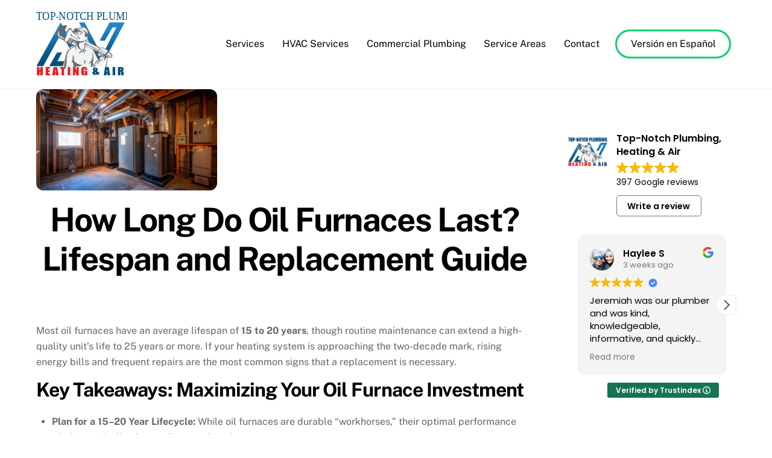

--- FILE ---
content_type: text/html; charset=UTF-8
request_url: https://www.topnotchplumbingllc.com/blog/how-long-do-oil-furnaces-last-oil-furnace-life-expectancy-replacement/
body_size: 28796
content:
<!DOCTYPE html>
<html lang="en-US">
<head>
	<meta name="google-site-verification" content="PY23p4i2uNbLbRyRn-t1KUgerEq94mb5KkHc1QilpXs" />
        <meta charset="UTF-8">
        <meta name="viewport" content="width=device-width, initial-scale=1, minimum-scale=1">
        <style id="tb_inline_styles" data-no-optimize="1">.tb_animation_on{overflow-x:hidden}.themify_builder .wow{visibility:hidden;animation-fill-mode:both}[data-tf-animation]{will-change:transform,opacity,visibility}.themify_builder .tf_lax_done{transition-duration:.8s;transition-timing-function:cubic-bezier(.165,.84,.44,1)}[data-sticky-active].tb_sticky_scroll_active{z-index:1}[data-sticky-active].tb_sticky_scroll_active .hide-on-stick{display:none}@media(min-width:1025px){.hide-desktop{width:0!important;height:0!important;padding:0!important;visibility:hidden!important;margin:0!important;display:table-column!important;background:0!important;content-visibility:hidden;overflow:hidden!important}}@media(min-width:769px) and (max-width:1024px){.hide-tablet_landscape{width:0!important;height:0!important;padding:0!important;visibility:hidden!important;margin:0!important;display:table-column!important;background:0!important;content-visibility:hidden;overflow:hidden!important}}@media(min-width:601px) and (max-width:768px){.hide-tablet{width:0!important;height:0!important;padding:0!important;visibility:hidden!important;margin:0!important;display:table-column!important;background:0!important;content-visibility:hidden;overflow:hidden!important}}@media(max-width:600px){.hide-mobile{width:0!important;height:0!important;padding:0!important;visibility:hidden!important;margin:0!important;display:table-column!important;background:0!important;content-visibility:hidden;overflow:hidden!important}}@media(max-width:768px){div.module-gallery-grid{--galn:var(--galt)}}@media(max-width:600px){
                .themify_map.tf_map_loaded{width:100%!important}
                .ui.builder_button,.ui.nav li a{padding:.525em 1.15em}
                .fullheight>.row_inner:not(.tb_col_count_1){min-height:0}
                div.module-gallery-grid{--galn:var(--galm);gap:8px}
            }</style><noscript><style>.themify_builder .wow,.wow .tf_lazy{visibility:visible!important}</style></noscript>            <style id="tf_lazy_style" data-no-optimize="1">
                .tf_svg_lazy{
                    content-visibility:auto;
                    background-size:100% 25%!important;
                    background-repeat:no-repeat!important;
                    background-position:0 0, 0 33.4%,0 66.6%,0 100%!important;
                    transition:filter .3s linear!important;
                    filter:blur(25px)!important;                    transform:translateZ(0)
                }
                .tf_svg_lazy_loaded{
                    filter:blur(0)!important
                }
                [data-lazy]:is(.module,.module_row:not(.tb_first)),.module[data-lazy] .ui,.module_row[data-lazy]:not(.tb_first):is(>.row_inner,.module_column[data-lazy],.module_subrow[data-lazy]){
                    background-image:none!important
                }
            </style>
            <noscript>
                <style>
                    .tf_svg_lazy{
                        display:none!important
                    }
                </style>
            </noscript>
                    <style id="tf_lazy_common" data-no-optimize="1">
                        img{
                max-width:100%;
                height:auto
            }
                                    :where(.tf_in_flx,.tf_flx){display:inline-flex;flex-wrap:wrap;place-items:center}
            .tf_fa,:is(em,i) tf-lottie{display:inline-block;vertical-align:middle}:is(em,i) tf-lottie{width:1.5em;height:1.5em}.tf_fa{width:1em;height:1em;stroke-width:0;stroke:currentColor;overflow:visible;fill:currentColor;pointer-events:none;text-rendering:optimizeSpeed;buffered-rendering:static}#tf_svg symbol{overflow:visible}:where(.tf_lazy){position:relative;visibility:visible;display:block;opacity:.3}.wow .tf_lazy:not(.tf_swiper-slide){visibility:hidden;opacity:1}div.tf_audio_lazy audio{visibility:hidden;height:0;display:inline}.mejs-container{visibility:visible}.tf_iframe_lazy{transition:opacity .3s ease-in-out;min-height:10px}:where(.tf_flx),.tf_swiper-wrapper{display:flex}.tf_swiper-slide{flex-shrink:0;opacity:0;width:100%;height:100%}.tf_swiper-wrapper>br,.tf_lazy.tf_swiper-wrapper .tf_lazy:after,.tf_lazy.tf_swiper-wrapper .tf_lazy:before{display:none}.tf_lazy:after,.tf_lazy:before{content:'';display:inline-block;position:absolute;width:10px!important;height:10px!important;margin:0 3px;top:50%!important;inset-inline:auto 50%!important;border-radius:100%;background-color:currentColor;visibility:visible;animation:tf-hrz-loader infinite .75s cubic-bezier(.2,.68,.18,1.08)}.tf_lazy:after{width:6px!important;height:6px!important;inset-inline:50% auto!important;margin-top:3px;animation-delay:-.4s}@keyframes tf-hrz-loader{0%,100%{transform:scale(1);opacity:1}50%{transform:scale(.1);opacity:.6}}.tf_lazy_lightbox{position:fixed;background:rgba(11,11,11,.8);color:#ccc;top:0;left:0;display:flex;align-items:center;justify-content:center;z-index:999}.tf_lazy_lightbox .tf_lazy:after,.tf_lazy_lightbox .tf_lazy:before{background:#fff}.tf_vd_lazy,tf-lottie{display:flex;flex-wrap:wrap}tf-lottie{aspect-ratio:1.777}.tf_w.tf_vd_lazy video{width:100%;height:auto;position:static;object-fit:cover}
        </style>
        <link type="image/png" href="/wp-content/uploads/2024/05/cropped-Asset-4@4x-8.png" rel="apple-touch-icon" /><link type="image/png" href="/wp-content/uploads/2024/05/cropped-Asset-4@4x-8.png" rel="icon" /><meta name='robots' content='index, follow, max-image-preview:large, max-snippet:-1, max-video-preview:-1' />

<!-- Google Tag Manager for WordPress by gtm4wp.com -->
<script data-cfasync="false" data-pagespeed-no-defer>
	var gtm4wp_datalayer_name = "dataLayer";
	var dataLayer = dataLayer || [];
</script>
<!-- End Google Tag Manager for WordPress by gtm4wp.com -->
	<!-- This site is optimized with the Yoast SEO Premium plugin v23.4 (Yoast SEO v26.7) - https://yoast.com/wordpress/plugins/seo/ -->
	<title>How Long Does an Oil Furnace Last? (15-20 Year Lifespan Guide)</title>
	<meta name="description" content="Discover the average oil furnace lifespan (15-20 years) and the 5 critical red flags that signal you need a replacement. See the HVAC expert longevity chart." />
	<link rel="canonical" href="https://www.topnotchplumbingllc.com/blog/how-long-do-oil-furnaces-last-oil-furnace-life-expectancy-replacement/" />
	<meta property="og:locale" content="en_US" />
	<meta property="og:type" content="article" />
	<meta property="og:title" content="How Long Do Oil Furnaces Last? Lifespan and Replacement Guide" />
	<meta property="og:description" content="Discover the average oil furnace lifespan (15-20 years) and the 5 critical red flags that signal you need a replacement. See the HVAC expert longevity chart." />
	<meta property="og:url" content="https://www.topnotchplumbingllc.com/blog/how-long-do-oil-furnaces-last-oil-furnace-life-expectancy-replacement/" />
	<meta property="og:site_name" content="Top Notch Plumbing" />
	<meta property="article:publisher" content="https://www.facebook.com/TopNotchPlumbingLLC/" />
	<meta property="article:published_time" content="2025-04-30T17:08:00+00:00" />
	<meta property="article:modified_time" content="2026-01-28T21:22:59+00:00" />
	<meta property="og:image" content="https://www.topnotchplumbingllc.com/wp-content/uploads/2024/04/How-Long-Do-Oil-Furnaces-Last-Oil-Furnace-Life-Expectancy-Replacement.png" />
	<meta property="og:image:width" content="1456" />
	<meta property="og:image:height" content="816" />
	<meta property="og:image:type" content="image/png" />
	<meta name="author" content="Priyanka" />
	<meta name="twitter:card" content="summary_large_image" />
	<meta name="twitter:label1" content="Written by" />
	<meta name="twitter:data1" content="Priyanka" />
	<meta name="twitter:label2" content="Est. reading time" />
	<meta name="twitter:data2" content="13 minutes" />
	<script type="application/ld+json" class="yoast-schema-graph">{"@context":"https://schema.org","@graph":[{"@type":"Article","@id":"https://www.topnotchplumbingllc.com/blog/how-long-do-oil-furnaces-last-oil-furnace-life-expectancy-replacement/#article","isPartOf":{"@id":"https://www.topnotchplumbingllc.com/blog/how-long-do-oil-furnaces-last-oil-furnace-life-expectancy-replacement/"},"author":{"name":"Priyanka","@id":"https://www.topnotchplumbingllc.com/#/schema/person/2d4d998b0420f6157a8caf53091c922c"},"headline":"How Long Do Oil Furnaces Last? Lifespan and Replacement Guide","datePublished":"2025-04-30T17:08:00+00:00","dateModified":"2026-01-28T21:22:59+00:00","mainEntityOfPage":{"@id":"https://www.topnotchplumbingllc.com/blog/how-long-do-oil-furnaces-last-oil-furnace-life-expectancy-replacement/"},"wordCount":1507,"commentCount":0,"publisher":{"@id":"https://www.topnotchplumbingllc.com/#organization"},"image":{"@id":"https://www.topnotchplumbingllc.com/blog/how-long-do-oil-furnaces-last-oil-furnace-life-expectancy-replacement/#primaryimage"},"thumbnailUrl":"https://www.topnotchplumbingllc.com/wp-content/uploads/2024/04/How-Long-Do-Oil-Furnaces-Last-Oil-Furnace-Life-Expectancy-Replacement.png","articleSection":["Furnace","HVAC"],"inLanguage":"en-US"},{"@type":"WebPage","@id":"https://www.topnotchplumbingllc.com/blog/how-long-do-oil-furnaces-last-oil-furnace-life-expectancy-replacement/","url":"https://www.topnotchplumbingllc.com/blog/how-long-do-oil-furnaces-last-oil-furnace-life-expectancy-replacement/","name":"How Long Does an Oil Furnace Last? (15-20 Year Lifespan Guide)","isPartOf":{"@id":"https://www.topnotchplumbingllc.com/#website"},"primaryImageOfPage":{"@id":"https://www.topnotchplumbingllc.com/blog/how-long-do-oil-furnaces-last-oil-furnace-life-expectancy-replacement/#primaryimage"},"image":{"@id":"https://www.topnotchplumbingllc.com/blog/how-long-do-oil-furnaces-last-oil-furnace-life-expectancy-replacement/#primaryimage"},"thumbnailUrl":"https://www.topnotchplumbingllc.com/wp-content/uploads/2024/04/How-Long-Do-Oil-Furnaces-Last-Oil-Furnace-Life-Expectancy-Replacement.png","datePublished":"2025-04-30T17:08:00+00:00","dateModified":"2026-01-28T21:22:59+00:00","description":"Discover the average oil furnace lifespan (15-20 years) and the 5 critical red flags that signal you need a replacement. See the HVAC expert longevity chart.","breadcrumb":{"@id":"https://www.topnotchplumbingllc.com/blog/how-long-do-oil-furnaces-last-oil-furnace-life-expectancy-replacement/#breadcrumb"},"inLanguage":"en-US","potentialAction":[{"@type":"ReadAction","target":["https://www.topnotchplumbingllc.com/blog/how-long-do-oil-furnaces-last-oil-furnace-life-expectancy-replacement/"]}]},{"@type":"ImageObject","inLanguage":"en-US","@id":"https://www.topnotchplumbingllc.com/blog/how-long-do-oil-furnaces-last-oil-furnace-life-expectancy-replacement/#primaryimage","url":"https://www.topnotchplumbingllc.com/wp-content/uploads/2024/04/How-Long-Do-Oil-Furnaces-Last-Oil-Furnace-Life-Expectancy-Replacement.png","contentUrl":"https://www.topnotchplumbingllc.com/wp-content/uploads/2024/04/How-Long-Do-Oil-Furnaces-Last-Oil-Furnace-Life-Expectancy-Replacement.png","width":1456,"height":816,"caption":"How Long Do Oil Furnaces Last- Oil Furnace Life Expectancy & Replacement"},{"@type":"BreadcrumbList","@id":"https://www.topnotchplumbingllc.com/blog/how-long-do-oil-furnaces-last-oil-furnace-life-expectancy-replacement/#breadcrumb","itemListElement":[{"@type":"ListItem","position":1,"name":"Home","item":"https://www.topnotchplumbingllc.com/"},{"@type":"ListItem","position":2,"name":"Blog","item":"https://www.topnotchplumbingllc.com/blog/"},{"@type":"ListItem","position":3,"name":"How Long Do Oil Furnaces Last? Lifespan and Replacement Guide"}]},{"@type":"WebSite","@id":"https://www.topnotchplumbingllc.com/#website","url":"https://www.topnotchplumbingllc.com/","name":"Top-Notch Plumbing, Heating & Air, LLC","description":"TRUSTED PLUMBING SERVICES GREELEY &amp; EVANS","publisher":{"@id":"https://www.topnotchplumbingllc.com/#organization"},"alternateName":"Top Notch Plumbing","potentialAction":[{"@type":"SearchAction","target":{"@type":"EntryPoint","urlTemplate":"https://www.topnotchplumbingllc.com/?s={search_term_string}"},"query-input":{"@type":"PropertyValueSpecification","valueRequired":true,"valueName":"search_term_string"}}],"inLanguage":"en-US"},{"@type":["Organization","Place"],"@id":"https://www.topnotchplumbingllc.com/#organization","name":"Top Notch Plumbing LLC","url":"https://www.topnotchplumbingllc.com/","logo":{"@id":"https://www.topnotchplumbingllc.com/blog/how-long-do-oil-furnaces-last-oil-furnace-life-expectancy-replacement/#local-main-organization-logo"},"image":{"@id":"https://www.topnotchplumbingllc.com/blog/how-long-do-oil-furnaces-last-oil-furnace-life-expectancy-replacement/#local-main-organization-logo"},"sameAs":["https://www.facebook.com/TopNotchPlumbingLLC/","https://www.linkedin.com/company/top-notch-plumbing-services-llc/","https://maps.app.goo.gl/F2hQmQrbU5USpSGHA"],"telephone":[],"openingHoursSpecification":[{"@type":"OpeningHoursSpecification","dayOfWeek":["Monday","Tuesday","Wednesday","Thursday","Friday","Saturday","Sunday"],"opens":"09:00","closes":"17:00"}]},{"@type":"Person","@id":"https://www.topnotchplumbingllc.com/#/schema/person/2d4d998b0420f6157a8caf53091c922c","name":"Priyanka","image":{"@type":"ImageObject","inLanguage":"en-US","@id":"https://www.topnotchplumbingllc.com/#/schema/person/image/","url":"https://secure.gravatar.com/avatar/dee46eaa61cf09e1e83be45e588e24668dadf323ea25034326449fe357b3ecf7?s=96&d=mm&r=g","contentUrl":"https://secure.gravatar.com/avatar/dee46eaa61cf09e1e83be45e588e24668dadf323ea25034326449fe357b3ecf7?s=96&d=mm&r=g","caption":"Priyanka"},"url":"https://www.topnotchplumbingllc.com/blog/author/priyanka/"},{"@type":"ImageObject","inLanguage":"en-US","@id":"https://www.topnotchplumbingllc.com/blog/how-long-do-oil-furnaces-last-oil-furnace-life-expectancy-replacement/#local-main-organization-logo","url":"https://www.topnotchplumbingllc.com/wp-content/uploads/2022/09/TN-logo.webp","contentUrl":"https://www.topnotchplumbingllc.com/wp-content/uploads/2022/09/TN-logo.webp","width":386,"height":200,"caption":"Top Notch Plumbing LLC"}]}</script>
	<!-- / Yoast SEO Premium plugin. -->


<link rel="alternate" type="application/rss+xml" title="Top Notch Plumbing &raquo; Feed" href="https://www.topnotchplumbingllc.com/feed/" />
<style id='wp-img-auto-sizes-contain-inline-css'>
img:is([sizes=auto i],[sizes^="auto," i]){contain-intrinsic-size:3000px 1500px}
/*# sourceURL=wp-img-auto-sizes-contain-inline-css */
</style>
<style id='global-styles-inline-css'>
:root{--wp--preset--aspect-ratio--square: 1;--wp--preset--aspect-ratio--4-3: 4/3;--wp--preset--aspect-ratio--3-4: 3/4;--wp--preset--aspect-ratio--3-2: 3/2;--wp--preset--aspect-ratio--2-3: 2/3;--wp--preset--aspect-ratio--16-9: 16/9;--wp--preset--aspect-ratio--9-16: 9/16;--wp--preset--color--black: #000000;--wp--preset--color--cyan-bluish-gray: #abb8c3;--wp--preset--color--white: #ffffff;--wp--preset--color--pale-pink: #f78da7;--wp--preset--color--vivid-red: #cf2e2e;--wp--preset--color--luminous-vivid-orange: #ff6900;--wp--preset--color--luminous-vivid-amber: #fcb900;--wp--preset--color--light-green-cyan: #7bdcb5;--wp--preset--color--vivid-green-cyan: #00d084;--wp--preset--color--pale-cyan-blue: #8ed1fc;--wp--preset--color--vivid-cyan-blue: #0693e3;--wp--preset--color--vivid-purple: #9b51e0;--wp--preset--gradient--vivid-cyan-blue-to-vivid-purple: linear-gradient(135deg,rgb(6,147,227) 0%,rgb(155,81,224) 100%);--wp--preset--gradient--light-green-cyan-to-vivid-green-cyan: linear-gradient(135deg,rgb(122,220,180) 0%,rgb(0,208,130) 100%);--wp--preset--gradient--luminous-vivid-amber-to-luminous-vivid-orange: linear-gradient(135deg,rgb(252,185,0) 0%,rgb(255,105,0) 100%);--wp--preset--gradient--luminous-vivid-orange-to-vivid-red: linear-gradient(135deg,rgb(255,105,0) 0%,rgb(207,46,46) 100%);--wp--preset--gradient--very-light-gray-to-cyan-bluish-gray: linear-gradient(135deg,rgb(238,238,238) 0%,rgb(169,184,195) 100%);--wp--preset--gradient--cool-to-warm-spectrum: linear-gradient(135deg,rgb(74,234,220) 0%,rgb(151,120,209) 20%,rgb(207,42,186) 40%,rgb(238,44,130) 60%,rgb(251,105,98) 80%,rgb(254,248,76) 100%);--wp--preset--gradient--blush-light-purple: linear-gradient(135deg,rgb(255,206,236) 0%,rgb(152,150,240) 100%);--wp--preset--gradient--blush-bordeaux: linear-gradient(135deg,rgb(254,205,165) 0%,rgb(254,45,45) 50%,rgb(107,0,62) 100%);--wp--preset--gradient--luminous-dusk: linear-gradient(135deg,rgb(255,203,112) 0%,rgb(199,81,192) 50%,rgb(65,88,208) 100%);--wp--preset--gradient--pale-ocean: linear-gradient(135deg,rgb(255,245,203) 0%,rgb(182,227,212) 50%,rgb(51,167,181) 100%);--wp--preset--gradient--electric-grass: linear-gradient(135deg,rgb(202,248,128) 0%,rgb(113,206,126) 100%);--wp--preset--gradient--midnight: linear-gradient(135deg,rgb(2,3,129) 0%,rgb(40,116,252) 100%);--wp--preset--font-size--small: 13px;--wp--preset--font-size--medium: clamp(14px, 0.875rem + ((1vw - 3.2px) * 0.469), 20px);--wp--preset--font-size--large: clamp(22.041px, 1.378rem + ((1vw - 3.2px) * 1.091), 36px);--wp--preset--font-size--x-large: clamp(25.014px, 1.563rem + ((1vw - 3.2px) * 1.327), 42px);--wp--preset--font-family--system-font: -apple-system,BlinkMacSystemFont,"Segoe UI",Roboto,Oxygen-Sans,Ubuntu,Cantarell,"Helvetica Neue",sans-serif;--wp--preset--spacing--20: 0.44rem;--wp--preset--spacing--30: 0.67rem;--wp--preset--spacing--40: 1rem;--wp--preset--spacing--50: 1.5rem;--wp--preset--spacing--60: 2.25rem;--wp--preset--spacing--70: 3.38rem;--wp--preset--spacing--80: 5.06rem;--wp--preset--shadow--natural: 6px 6px 9px rgba(0, 0, 0, 0.2);--wp--preset--shadow--deep: 12px 12px 50px rgba(0, 0, 0, 0.4);--wp--preset--shadow--sharp: 6px 6px 0px rgba(0, 0, 0, 0.2);--wp--preset--shadow--outlined: 6px 6px 0px -3px rgb(255, 255, 255), 6px 6px rgb(0, 0, 0);--wp--preset--shadow--crisp: 6px 6px 0px rgb(0, 0, 0);}:where(body) { margin: 0; }.wp-site-blocks > .alignleft { float: left; margin-right: 2em; }.wp-site-blocks > .alignright { float: right; margin-left: 2em; }.wp-site-blocks > .aligncenter { justify-content: center; margin-left: auto; margin-right: auto; }:where(.wp-site-blocks) > * { margin-block-start: 24px; margin-block-end: 0; }:where(.wp-site-blocks) > :first-child { margin-block-start: 0; }:where(.wp-site-blocks) > :last-child { margin-block-end: 0; }:root { --wp--style--block-gap: 24px; }:root :where(.is-layout-flow) > :first-child{margin-block-start: 0;}:root :where(.is-layout-flow) > :last-child{margin-block-end: 0;}:root :where(.is-layout-flow) > *{margin-block-start: 24px;margin-block-end: 0;}:root :where(.is-layout-constrained) > :first-child{margin-block-start: 0;}:root :where(.is-layout-constrained) > :last-child{margin-block-end: 0;}:root :where(.is-layout-constrained) > *{margin-block-start: 24px;margin-block-end: 0;}:root :where(.is-layout-flex){gap: 24px;}:root :where(.is-layout-grid){gap: 24px;}.is-layout-flow > .alignleft{float: left;margin-inline-start: 0;margin-inline-end: 2em;}.is-layout-flow > .alignright{float: right;margin-inline-start: 2em;margin-inline-end: 0;}.is-layout-flow > .aligncenter{margin-left: auto !important;margin-right: auto !important;}.is-layout-constrained > .alignleft{float: left;margin-inline-start: 0;margin-inline-end: 2em;}.is-layout-constrained > .alignright{float: right;margin-inline-start: 2em;margin-inline-end: 0;}.is-layout-constrained > .aligncenter{margin-left: auto !important;margin-right: auto !important;}.is-layout-constrained > :where(:not(.alignleft):not(.alignright):not(.alignfull)){margin-left: auto !important;margin-right: auto !important;}body .is-layout-flex{display: flex;}.is-layout-flex{flex-wrap: wrap;align-items: center;}.is-layout-flex > :is(*, div){margin: 0;}body .is-layout-grid{display: grid;}.is-layout-grid > :is(*, div){margin: 0;}body{font-family: var(--wp--preset--font-family--system-font);font-size: var(--wp--preset--font-size--medium);line-height: 1.6;padding-top: 0px;padding-right: 0px;padding-bottom: 0px;padding-left: 0px;}a:where(:not(.wp-element-button)){text-decoration: underline;}:root :where(.wp-element-button, .wp-block-button__link){background-color: #32373c;border-width: 0;color: #fff;font-family: inherit;font-size: inherit;font-style: inherit;font-weight: inherit;letter-spacing: inherit;line-height: inherit;padding-top: calc(0.667em + 2px);padding-right: calc(1.333em + 2px);padding-bottom: calc(0.667em + 2px);padding-left: calc(1.333em + 2px);text-decoration: none;text-transform: inherit;}.has-black-color{color: var(--wp--preset--color--black) !important;}.has-cyan-bluish-gray-color{color: var(--wp--preset--color--cyan-bluish-gray) !important;}.has-white-color{color: var(--wp--preset--color--white) !important;}.has-pale-pink-color{color: var(--wp--preset--color--pale-pink) !important;}.has-vivid-red-color{color: var(--wp--preset--color--vivid-red) !important;}.has-luminous-vivid-orange-color{color: var(--wp--preset--color--luminous-vivid-orange) !important;}.has-luminous-vivid-amber-color{color: var(--wp--preset--color--luminous-vivid-amber) !important;}.has-light-green-cyan-color{color: var(--wp--preset--color--light-green-cyan) !important;}.has-vivid-green-cyan-color{color: var(--wp--preset--color--vivid-green-cyan) !important;}.has-pale-cyan-blue-color{color: var(--wp--preset--color--pale-cyan-blue) !important;}.has-vivid-cyan-blue-color{color: var(--wp--preset--color--vivid-cyan-blue) !important;}.has-vivid-purple-color{color: var(--wp--preset--color--vivid-purple) !important;}.has-black-background-color{background-color: var(--wp--preset--color--black) !important;}.has-cyan-bluish-gray-background-color{background-color: var(--wp--preset--color--cyan-bluish-gray) !important;}.has-white-background-color{background-color: var(--wp--preset--color--white) !important;}.has-pale-pink-background-color{background-color: var(--wp--preset--color--pale-pink) !important;}.has-vivid-red-background-color{background-color: var(--wp--preset--color--vivid-red) !important;}.has-luminous-vivid-orange-background-color{background-color: var(--wp--preset--color--luminous-vivid-orange) !important;}.has-luminous-vivid-amber-background-color{background-color: var(--wp--preset--color--luminous-vivid-amber) !important;}.has-light-green-cyan-background-color{background-color: var(--wp--preset--color--light-green-cyan) !important;}.has-vivid-green-cyan-background-color{background-color: var(--wp--preset--color--vivid-green-cyan) !important;}.has-pale-cyan-blue-background-color{background-color: var(--wp--preset--color--pale-cyan-blue) !important;}.has-vivid-cyan-blue-background-color{background-color: var(--wp--preset--color--vivid-cyan-blue) !important;}.has-vivid-purple-background-color{background-color: var(--wp--preset--color--vivid-purple) !important;}.has-black-border-color{border-color: var(--wp--preset--color--black) !important;}.has-cyan-bluish-gray-border-color{border-color: var(--wp--preset--color--cyan-bluish-gray) !important;}.has-white-border-color{border-color: var(--wp--preset--color--white) !important;}.has-pale-pink-border-color{border-color: var(--wp--preset--color--pale-pink) !important;}.has-vivid-red-border-color{border-color: var(--wp--preset--color--vivid-red) !important;}.has-luminous-vivid-orange-border-color{border-color: var(--wp--preset--color--luminous-vivid-orange) !important;}.has-luminous-vivid-amber-border-color{border-color: var(--wp--preset--color--luminous-vivid-amber) !important;}.has-light-green-cyan-border-color{border-color: var(--wp--preset--color--light-green-cyan) !important;}.has-vivid-green-cyan-border-color{border-color: var(--wp--preset--color--vivid-green-cyan) !important;}.has-pale-cyan-blue-border-color{border-color: var(--wp--preset--color--pale-cyan-blue) !important;}.has-vivid-cyan-blue-border-color{border-color: var(--wp--preset--color--vivid-cyan-blue) !important;}.has-vivid-purple-border-color{border-color: var(--wp--preset--color--vivid-purple) !important;}.has-vivid-cyan-blue-to-vivid-purple-gradient-background{background: var(--wp--preset--gradient--vivid-cyan-blue-to-vivid-purple) !important;}.has-light-green-cyan-to-vivid-green-cyan-gradient-background{background: var(--wp--preset--gradient--light-green-cyan-to-vivid-green-cyan) !important;}.has-luminous-vivid-amber-to-luminous-vivid-orange-gradient-background{background: var(--wp--preset--gradient--luminous-vivid-amber-to-luminous-vivid-orange) !important;}.has-luminous-vivid-orange-to-vivid-red-gradient-background{background: var(--wp--preset--gradient--luminous-vivid-orange-to-vivid-red) !important;}.has-very-light-gray-to-cyan-bluish-gray-gradient-background{background: var(--wp--preset--gradient--very-light-gray-to-cyan-bluish-gray) !important;}.has-cool-to-warm-spectrum-gradient-background{background: var(--wp--preset--gradient--cool-to-warm-spectrum) !important;}.has-blush-light-purple-gradient-background{background: var(--wp--preset--gradient--blush-light-purple) !important;}.has-blush-bordeaux-gradient-background{background: var(--wp--preset--gradient--blush-bordeaux) !important;}.has-luminous-dusk-gradient-background{background: var(--wp--preset--gradient--luminous-dusk) !important;}.has-pale-ocean-gradient-background{background: var(--wp--preset--gradient--pale-ocean) !important;}.has-electric-grass-gradient-background{background: var(--wp--preset--gradient--electric-grass) !important;}.has-midnight-gradient-background{background: var(--wp--preset--gradient--midnight) !important;}.has-small-font-size{font-size: var(--wp--preset--font-size--small) !important;}.has-medium-font-size{font-size: var(--wp--preset--font-size--medium) !important;}.has-large-font-size{font-size: var(--wp--preset--font-size--large) !important;}.has-x-large-font-size{font-size: var(--wp--preset--font-size--x-large) !important;}.has-system-font-font-family{font-family: var(--wp--preset--font-family--system-font) !important;}
:root :where(.wp-block-pullquote){font-size: clamp(0.984em, 0.984rem + ((1vw - 0.2em) * 0.645), 1.5em);line-height: 1.6;}
/*# sourceURL=global-styles-inline-css */
</style>
<link rel="preload" href="https://www.topnotchplumbingllc.com/wp-content/plugins/themify-shortcodes/assets/styles.css?ver=6.9" as="style"><link rel='stylesheet' id='themify-shortcodes-css' href='https://www.topnotchplumbingllc.com/wp-content/plugins/themify-shortcodes/assets/styles.css?ver=6.9' media='all' />
<script src="https://www.topnotchplumbingllc.com/wp-includes/js/jquery/jquery.min.js?ver=3.7.1" id="jquery-core-js"></script>
<script src="https://www.topnotchplumbingllc.com/wp-includes/js/jquery/jquery-migrate.min.js?ver=3.4.1" id="jquery-migrate-js"></script>
<script src="https://www.topnotchplumbingllc.com/wp-content/plugins/shortcode-for-current-date/dist/script.js?ver=6.9" id="shortcode-for-current-date-script-js"></script>

<!-- Google tag (gtag.js) snippet added by Site Kit -->
<!-- Google Analytics snippet added by Site Kit -->
<script src="https://www.googletagmanager.com/gtag/js?id=GT-T5P8DQBW" id="google_gtagjs-js" async></script>
<script id="google_gtagjs-js-after">
window.dataLayer = window.dataLayer || [];function gtag(){dataLayer.push(arguments);}
gtag("set","linker",{"domains":["www.topnotchplumbingllc.com"]});
gtag("js", new Date());
gtag("set", "developer_id.dZTNiMT", true);
gtag("config", "GT-T5P8DQBW");
 window._googlesitekit = window._googlesitekit || {}; window._googlesitekit.throttledEvents = []; window._googlesitekit.gtagEvent = (name, data) => { var key = JSON.stringify( { name, data } ); if ( !! window._googlesitekit.throttledEvents[ key ] ) { return; } window._googlesitekit.throttledEvents[ key ] = true; setTimeout( () => { delete window._googlesitekit.throttledEvents[ key ]; }, 5 ); gtag( "event", name, { ...data, event_source: "site-kit" } ); }; 
//# sourceURL=google_gtagjs-js-after
</script>
<meta name="generator" content="Site Kit by Google 1.168.0" /><meta name="ti-site-data" content="[base64]" />
<!-- Google Tag Manager for WordPress by gtm4wp.com -->
<!-- GTM Container placement set to automatic -->
<script data-cfasync="false" data-pagespeed-no-defer>
	var dataLayer_content = {"pagePostType":"post","pagePostType2":"single-post","pageCategory":["furnace","hvac"],"pagePostAuthor":"Priyanka"};
	dataLayer.push( dataLayer_content );
</script>
<script data-cfasync="false" data-pagespeed-no-defer>
(function(w,d,s,l,i){w[l]=w[l]||[];w[l].push({'gtm.start':
new Date().getTime(),event:'gtm.js'});var f=d.getElementsByTagName(s)[0],
j=d.createElement(s),dl=l!='dataLayer'?'&l='+l:'';j.async=true;j.src=
'//www.googletagmanager.com/gtm.js?id='+i+dl;f.parentNode.insertBefore(j,f);
})(window,document,'script','dataLayer','GTM-56DTPHM');
</script>
<!-- End Google Tag Manager for WordPress by gtm4wp.com -->
	<style>
	@keyframes themifyAnimatedBG{
		0%{background-color:#33baab}100%{background-color:#e33b9e}50%{background-color:#4961d7}33.3%{background-color:#2ea85c}25%{background-color:#2bb8ed}20%{background-color:#dd5135}
	}
	.module_row.animated-bg{
		animation:themifyAnimatedBG 30000ms infinite alternate
	}
	</style>
	<meta name="google-site-verification" content="ZO1by6wr5-VoXjFVnStQakMZrU865YMKRBzEOt_OV5M" />

<script type="application/ld+json">
{
  "@context": "https://schema.org",
  "@graph": [
    {
      "@type": "WebSite",
      "@id": "https://www.topnotchplumbingllc.com/#website",
      "url": "https://www.topnotchplumbingllc.com/",
      "name": "Top-Notch Plumbing, Heating & Air",
      "inLanguage": "en",
      "potentialAction": {
        "@type": "SearchAction",
        "target": "https://www.topnotchplumbingllc.com/?s={search_term_string}",
        "query-input": "required name=search_term_string"
      }
    },
    {
      "@type": ["Plumber","HVACBusiness","LocalBusiness","Organization"],
      "@id": "https://www.topnotchplumbingllc.com/#organization",
      "name": "Top-Notch Plumbing, Heating & Air, LLC",
      "url": "https://www.topnotchplumbingllc.com/",
      "telephone": "+1-970-404-7586",
      "email": "info@topnotchplumbingllc.com",
      "founder": {
        "@type": "Person",
        "name": "Adrian Vigil"
      },
      "logo": "https://www.topnotchplumbingllc.com/wp-content/uploads/2023/11/cropped-Top-Notch-Plumbing-Logo.png",
      "image": "https://www.topnotchplumbingllc.com/wp-content/uploads/2023/11/top-notch-team.jpg",
      "sameAs": [
        "https://g.page/TopNotchPlumbingGreeley",
        "https://www.facebook.com/TopNotchPlumbingGreeley",
        "https://www.instagram.com/topnotchplumbingllc",
        "https://www.linkedin.com/company/top-notch-plumbing-llc"
      ],
      "address": {
        "@type": "PostalAddress",
        "streetAddress": "3005 W. 29th St. Unit D",
        "addressLocality": "Greeley",
        "addressRegion": "CO",
        "postalCode": "80631",
        "addressCountry": "US"
      },
      "areaServed": [
        {"@type":"City","name":"Greeley"},
        {"@type":"City","name":"Fort Collins"},
        {"@type":"City","name":"Loveland"},
        {"@type":"City","name":"Windsor"},
        {"@type":"City","name":"Evans"},
        {"@type":"City","name":"Eaton"},
        {"@type":"City","name":"Kimball"},
        {"@type":"State","name":"Colorado"},
        {"@type":"State","name":"Nebraska"}
      ],
      "openingHoursSpecification": [
        {
          "@type": "OpeningHoursSpecification",
          "dayOfWeek": ["Monday","Tuesday","Wednesday","Thursday","Friday"],
          "opens": "07:00",
          "closes": "16:30"
        },
        {
          "@type": "OpeningHoursSpecification",
          "dayOfWeek": ["Saturday","Sunday"],
          "opens": "00:00",
          "closes": "00:00"
        }
      ],
      "hasCredential": [
        {"@type":"EducationalOccupationalCredential","credentialCategory":"License","name":"Master Plumber","identifier":"MP00600505"},
        {"@type":"EducationalOccupationalCredential","credentialCategory":"License","name":"Plumbing Contractor","identifier":"PC0003639"}
      ],
      "aggregateRating": {
        "@type": "AggregateRating",
        "ratingValue": "4.9",
        "bestRating": "5",
        "reviewCount": "388"
      },
      "makesOffer": {
        "@type": "OfferCatalog",
        "name": "Plumbing & HVAC Services",
        "itemListElement": [
          {"@type":"Offer","itemOffered":{"@type":"Service","name":"Drain Cleaning"}},
          {"@type":"Offer","itemOffered":{"@type":"Service","name":"Rooter Service"}},
          {"@type":"Offer","itemOffered":{"@type":"Service","name":"Backflow Testing"}},
          {"@type":"Offer","itemOffered":{"@type":"Service","name":"Water Heater Repair/Install"}},
          {"@type":"Offer","itemOffered":{"@type":"Service","name":"Sewer Line Repair"}},
          {"@type":"Offer","itemOffered":{"@type":"Service","name":"Plumbing Repair"}},
          {"@type":"Offer","itemOffered":{"@type":"Service","name":"Boiler Installation/Repair"}},
          {"@type":"Offer","itemOffered":{"@type":"Service","name":"Burst Pipe Repair"}},
          {"@type":"Offer","itemOffered":{"@type":"Service","name":"Leak Detection"}},
          {"@type":"Offer","itemOffered":{"@type":"Service","name":"Water Filtration"}},
          {"@type":"Offer","itemOffered":{"@type":"Service","name":"Water Softener"}},
          {"@type":"Offer","itemOffered":{"@type":"Service","name":"Gas Line Repair"}},
          {"@type":"Offer","itemOffered":{"@type":"Service","name":"Sewer Inspection"}},
          {"@type":"Offer","itemOffered":{"@type":"Service","name":"Hose Bib Replacement"}},
          {"@type":"Offer","itemOffered":{"@type":"Service","name":"Heating Repair & Service"}},
          {"@type":"Offer","itemOffered":{"@type":"Service","name":"Furnace Solutions"}},
          {"@type":"Offer","itemOffered":{"@type":"Service","name":"Air Conditioning Repair"}},
          {"@type":"Offer","itemOffered":{"@type":"Service","name":"Ductless Mini Splits Repair"}}
        ]
      }
    },
    {
      "@type": "LocalBusiness",
      "@id": "https://www.topnotchplumbingllc.com/#localbusiness",
      "isPartOf": {"@id":"https://www.topnotchplumbingllc.com/#website"},
      "parentOrganization": {"@id":"https://www.topnotchplumbingllc.com/#organization"},
      "name": "Top-Notch Plumbing, Heating & Air, LLC",
      "geo": {"@type":"GeoCoordinates","latitude": 40.394, "longitude": -104.735},
      "priceRange": "$$",
      "telephone": "+1-970-404-7586",
      "address": {"@type":"PostalAddress","streetAddress":"3005 W. 29th St. Unit D","addressLocality":"Greeley","addressRegion":"CO","postalCode":"80631","addressCountry":"US"}
    }
  ]
}
</script>

<!-- TruConversion for topnotchplumbingllc.com -->
<script type="text/javascript">
    var _tip = _tip || [];
    (function(d,s,id){
        var js, tjs = d.getElementsByTagName(s)[0];
        if(d.getElementById(id)) { return; }
        js = d.createElement(s); js.id = id;
        js.async = true;
        js.src = d.location.protocol + '//app.truconversion.com/ti-js/46798/f9978.js';
        tjs.parentNode.insertBefore(js, tjs);
    }(document, 'script', 'ti-js'));
</script>


<script src="https://widget.webability.io/widget.min.js" data-asw-position="bottom-left" data-asw-lang="en" defer></script><link rel="icon" href="https://www.topnotchplumbingllc.com/wp-content/uploads/2022/10/cropped-Asset-4@4x-8-32x32.png" sizes="32x32" />
<link rel="icon" href="https://www.topnotchplumbingllc.com/wp-content/uploads/2022/10/cropped-Asset-4@4x-8-192x192.png" sizes="192x192" />
<link rel="apple-touch-icon" href="https://www.topnotchplumbingllc.com/wp-content/uploads/2022/10/cropped-Asset-4@4x-8-180x180.png" />
<meta name="msapplication-TileImage" content="https://www.topnotchplumbingllc.com/wp-content/uploads/2022/10/cropped-Asset-4@4x-8-270x270.png" />
<link rel="prefetch" href="https://www.topnotchplumbingllc.com/wp-content/themes/themify-ultra/js/themify-script.js?ver=8.0.8" as="script" fetchpriority="low"><link rel="prefetch" href="https://www.topnotchplumbingllc.com/wp-content/themes/themify-ultra/themify/js/modules/themify-sidemenu.js?ver=8.2.0" as="script" fetchpriority="low"><link rel="preload" href="https://www.topnotchplumbingllc.com/wp-content/uploads/2024/02/Logoa-1.svg" as="image"><link rel="prefetch" href="https://www.topnotchplumbingllc.com/wp-content/themes/themify-ultra/themify/themify-builder/js/modules/toc.js?ver=8.2.0" as="script" fetchpriority="low"><link rel="prefetch" href="https://www.topnotchplumbingllc.com/wp-content/themes/themify-ultra/themify/themify-builder/js/modules/accordion.js?ver=8.2.0" as="script" fetchpriority="low"><link rel="preload" href="https://www.topnotchplumbingllc.com/wp-content/themes/themify-ultra/themify/themify-builder/js/themify-builder-script.js?ver=8.2.0" as="script" fetchpriority="low"><style id="tf_gf_fonts_style">@font-face{font-family:'Public Sans';font-style:italic;font-display:swap;src:url(https://fonts.gstatic.com/s/publicsans/v21/ijwTs572Xtc6ZYQws9YVwnNDTJPax9k0.woff2) format('woff2');unicode-range:U+0102-0103,U+0110-0111,U+0128-0129,U+0168-0169,U+01A0-01A1,U+01AF-01B0,U+0300-0301,U+0303-0304,U+0308-0309,U+0323,U+0329,U+1EA0-1EF9,U+20AB;}@font-face{font-family:'Public Sans';font-style:italic;font-display:swap;src:url(https://fonts.gstatic.com/s/publicsans/v21/ijwTs572Xtc6ZYQws9YVwnNDTJLax9k0.woff2) format('woff2');unicode-range:U+0100-02BA,U+02BD-02C5,U+02C7-02CC,U+02CE-02D7,U+02DD-02FF,U+0304,U+0308,U+0329,U+1D00-1DBF,U+1E00-1E9F,U+1EF2-1EFF,U+2020,U+20A0-20AB,U+20AD-20C0,U+2113,U+2C60-2C7F,U+A720-A7FF;}@font-face{font-family:'Public Sans';font-style:italic;font-display:swap;src:url(https://fonts.gstatic.com/s/publicsans/v21/ijwTs572Xtc6ZYQws9YVwnNDTJzaxw.woff2) format('woff2');unicode-range:U+0000-00FF,U+0131,U+0152-0153,U+02BB-02BC,U+02C6,U+02DA,U+02DC,U+0304,U+0308,U+0329,U+2000-206F,U+20AC,U+2122,U+2191,U+2193,U+2212,U+2215,U+FEFF,U+FFFD;}@font-face{font-family:'Public Sans';font-style:italic;font-weight:600;font-display:swap;src:url(https://fonts.gstatic.com/s/publicsans/v21/ijwTs572Xtc6ZYQws9YVwnNDTJPax9k0.woff2) format('woff2');unicode-range:U+0102-0103,U+0110-0111,U+0128-0129,U+0168-0169,U+01A0-01A1,U+01AF-01B0,U+0300-0301,U+0303-0304,U+0308-0309,U+0323,U+0329,U+1EA0-1EF9,U+20AB;}@font-face{font-family:'Public Sans';font-style:italic;font-weight:600;font-display:swap;src:url(https://fonts.gstatic.com/s/publicsans/v21/ijwTs572Xtc6ZYQws9YVwnNDTJLax9k0.woff2) format('woff2');unicode-range:U+0100-02BA,U+02BD-02C5,U+02C7-02CC,U+02CE-02D7,U+02DD-02FF,U+0304,U+0308,U+0329,U+1D00-1DBF,U+1E00-1E9F,U+1EF2-1EFF,U+2020,U+20A0-20AB,U+20AD-20C0,U+2113,U+2C60-2C7F,U+A720-A7FF;}@font-face{font-family:'Public Sans';font-style:italic;font-weight:600;font-display:swap;src:url(https://fonts.gstatic.com/s/publicsans/v21/ijwTs572Xtc6ZYQws9YVwnNDTJzaxw.woff2) format('woff2');unicode-range:U+0000-00FF,U+0131,U+0152-0153,U+02BB-02BC,U+02C6,U+02DA,U+02DC,U+0304,U+0308,U+0329,U+2000-206F,U+20AC,U+2122,U+2191,U+2193,U+2212,U+2215,U+FEFF,U+FFFD;}@font-face{font-family:'Public Sans';font-style:italic;font-weight:700;font-display:swap;src:url(https://fonts.gstatic.com/s/publicsans/v21/ijwTs572Xtc6ZYQws9YVwnNDTJPax9k0.woff2) format('woff2');unicode-range:U+0102-0103,U+0110-0111,U+0128-0129,U+0168-0169,U+01A0-01A1,U+01AF-01B0,U+0300-0301,U+0303-0304,U+0308-0309,U+0323,U+0329,U+1EA0-1EF9,U+20AB;}@font-face{font-family:'Public Sans';font-style:italic;font-weight:700;font-display:swap;src:url(https://fonts.gstatic.com/s/publicsans/v21/ijwTs572Xtc6ZYQws9YVwnNDTJLax9k0.woff2) format('woff2');unicode-range:U+0100-02BA,U+02BD-02C5,U+02C7-02CC,U+02CE-02D7,U+02DD-02FF,U+0304,U+0308,U+0329,U+1D00-1DBF,U+1E00-1E9F,U+1EF2-1EFF,U+2020,U+20A0-20AB,U+20AD-20C0,U+2113,U+2C60-2C7F,U+A720-A7FF;}@font-face{font-family:'Public Sans';font-style:italic;font-weight:700;font-display:swap;src:url(https://fonts.gstatic.com/s/publicsans/v21/ijwTs572Xtc6ZYQws9YVwnNDTJzaxw.woff2) format('woff2');unicode-range:U+0000-00FF,U+0131,U+0152-0153,U+02BB-02BC,U+02C6,U+02DA,U+02DC,U+0304,U+0308,U+0329,U+2000-206F,U+20AC,U+2122,U+2191,U+2193,U+2212,U+2215,U+FEFF,U+FFFD;}@font-face{font-family:'Public Sans';font-display:swap;src:url(https://fonts.gstatic.com/s/publicsans/v21/ijwRs572Xtc6ZYQws9YVwnNJfJ7Cww.woff2) format('woff2');unicode-range:U+0102-0103,U+0110-0111,U+0128-0129,U+0168-0169,U+01A0-01A1,U+01AF-01B0,U+0300-0301,U+0303-0304,U+0308-0309,U+0323,U+0329,U+1EA0-1EF9,U+20AB;}@font-face{font-family:'Public Sans';font-display:swap;src:url(https://fonts.gstatic.com/s/publicsans/v21/ijwRs572Xtc6ZYQws9YVwnNIfJ7Cww.woff2) format('woff2');unicode-range:U+0100-02BA,U+02BD-02C5,U+02C7-02CC,U+02CE-02D7,U+02DD-02FF,U+0304,U+0308,U+0329,U+1D00-1DBF,U+1E00-1E9F,U+1EF2-1EFF,U+2020,U+20A0-20AB,U+20AD-20C0,U+2113,U+2C60-2C7F,U+A720-A7FF;}@font-face{font-family:'Public Sans';font-display:swap;src:url(https://fonts.gstatic.com/s/publicsans/v21/ijwRs572Xtc6ZYQws9YVwnNGfJ4.woff2) format('woff2');unicode-range:U+0000-00FF,U+0131,U+0152-0153,U+02BB-02BC,U+02C6,U+02DA,U+02DC,U+0304,U+0308,U+0329,U+2000-206F,U+20AC,U+2122,U+2191,U+2193,U+2212,U+2215,U+FEFF,U+FFFD;}@font-face{font-family:'Public Sans';font-weight:600;font-display:swap;src:url(https://fonts.gstatic.com/s/publicsans/v21/ijwRs572Xtc6ZYQws9YVwnNJfJ7Cww.woff2) format('woff2');unicode-range:U+0102-0103,U+0110-0111,U+0128-0129,U+0168-0169,U+01A0-01A1,U+01AF-01B0,U+0300-0301,U+0303-0304,U+0308-0309,U+0323,U+0329,U+1EA0-1EF9,U+20AB;}@font-face{font-family:'Public Sans';font-weight:600;font-display:swap;src:url(https://fonts.gstatic.com/s/publicsans/v21/ijwRs572Xtc6ZYQws9YVwnNIfJ7Cww.woff2) format('woff2');unicode-range:U+0100-02BA,U+02BD-02C5,U+02C7-02CC,U+02CE-02D7,U+02DD-02FF,U+0304,U+0308,U+0329,U+1D00-1DBF,U+1E00-1E9F,U+1EF2-1EFF,U+2020,U+20A0-20AB,U+20AD-20C0,U+2113,U+2C60-2C7F,U+A720-A7FF;}@font-face{font-family:'Public Sans';font-weight:600;font-display:swap;src:url(https://fonts.gstatic.com/s/publicsans/v21/ijwRs572Xtc6ZYQws9YVwnNGfJ4.woff2) format('woff2');unicode-range:U+0000-00FF,U+0131,U+0152-0153,U+02BB-02BC,U+02C6,U+02DA,U+02DC,U+0304,U+0308,U+0329,U+2000-206F,U+20AC,U+2122,U+2191,U+2193,U+2212,U+2215,U+FEFF,U+FFFD;}@font-face{font-family:'Public Sans';font-weight:700;font-display:swap;src:url(https://fonts.gstatic.com/s/publicsans/v21/ijwRs572Xtc6ZYQws9YVwnNJfJ7Cww.woff2) format('woff2');unicode-range:U+0102-0103,U+0110-0111,U+0128-0129,U+0168-0169,U+01A0-01A1,U+01AF-01B0,U+0300-0301,U+0303-0304,U+0308-0309,U+0323,U+0329,U+1EA0-1EF9,U+20AB;}@font-face{font-family:'Public Sans';font-weight:700;font-display:swap;src:url(https://fonts.gstatic.com/s/publicsans/v21/ijwRs572Xtc6ZYQws9YVwnNIfJ7Cww.woff2) format('woff2');unicode-range:U+0100-02BA,U+02BD-02C5,U+02C7-02CC,U+02CE-02D7,U+02DD-02FF,U+0304,U+0308,U+0329,U+1D00-1DBF,U+1E00-1E9F,U+1EF2-1EFF,U+2020,U+20A0-20AB,U+20AD-20C0,U+2113,U+2C60-2C7F,U+A720-A7FF;}@font-face{font-family:'Public Sans';font-weight:700;font-display:swap;src:url(https://fonts.gstatic.com/s/publicsans/v21/ijwRs572Xtc6ZYQws9YVwnNGfJ4.woff2) format('woff2');unicode-range:U+0000-00FF,U+0131,U+0152-0153,U+02BB-02BC,U+02C6,U+02DA,U+02DC,U+0304,U+0308,U+0329,U+2000-206F,U+20AC,U+2122,U+2191,U+2193,U+2212,U+2215,U+FEFF,U+FFFD;}</style><link rel="preload" fetchpriority="high" href="https://www.topnotchplumbingllc.com/wp-content/uploads/themify-concate/2601557842/themify-2917327998.css" as="style"><link fetchpriority="high" id="themify_concate-css" rel="stylesheet" href="https://www.topnotchplumbingllc.com/wp-content/uploads/themify-concate/2601557842/themify-2917327998.css"><link rel="preconnect" href="https://www.google-analytics.com">		<style id="wp-custom-css">
			div#header-btn-custom>div>a{
	color:white !important;
}		</style>
		<noscript><style id="rocket-lazyload-nojs-css">.rll-youtube-player, [data-lazy-src]{display:none !important;}</style></noscript><style id="wpr-lazyload-bg-container"></style><style id="wpr-lazyload-bg-exclusion"></style>
<noscript>
<style id="wpr-lazyload-bg-nostyle"></style>
</noscript>
<script type="application/javascript">const rocket_pairs = []; const rocket_excluded_pairs = [];</script></head>
<body class="wp-singular post-template-default single single-post postid-519 single-format-standard wp-theme-themify-ultra skin-default sidebar1 default_width no-home tb_animation_on ready-view header-top-widgets no-fixed-header footer-block search-off single-classic-layout sticky_sidebar_enabled sidemenu-active">
<a class="screen-reader-text skip-to-content" href="#content">Skip to content</a><svg id="tf_svg" style="display:none"><defs><symbol id="tf-la-phone-solid" viewBox="0 0 32 32"><path d="M8.66 3c-.53 0-1.04.19-1.47.53l-.07.03-.03.03-3.12 3.22.03.03a3.13 3.13 0 0 0-.84 3.38v.03a31.4 31.4 0 0 0 7.25 11.34c4.25 4.25 9 6.34 11.34 7.25h.03c1.22.41 2.53.12 3.47-.68L28.41 25c.82-.83.82-2.27 0-3.1l-4.07-4.06-.03-.06a2.28 2.28 0 0 0-3.12 0l-2 2a16.18 16.18 0 0 1-4.1-2.81 12.7 12.7 0 0 1-2.78-4.06l2-2c.84-.84.86-2.24-.03-3.07l.03-.03-.1-.1-4-4.12-.02-.03-.06-.03A2.36 2.36 0 0 0 8.65 3Zm0 2c.07 0 .14.04.21.1l4 4.09.1.1c0-.02.06.09-.06.21L10.4 12l-.47.44.22.62s1.14 3.08 3.56 5.38l.22.18A20.15 20.15 0 0 0 19 21.91l.63.28 2.96-2.97c.18-.17.14-.17.32 0l4.09 4.1c.17.16.17.1 0 .27l-3.06 3.07c-.46.4-.95.47-1.53.28a30.84 30.84 0 0 1-10.6-6.75A29.66 29.66 0 0 1 5.03 9.56c-.15-.4-.04-1 .31-1.31l.07-.06 3.03-3.1c.07-.05.14-.09.22-.09Z"/></symbol><symbol id="tf-ti-map-alt" viewBox="0 0 32 32"><path d="M28.25 7.5h1.88V28l-10.25 3-9.82-2.75H0V7.5h11.3v.06l1.94.44a6.55 6.55 0 0 1 13.06-.06l1.88-.38.06.13V7.5zm-8.5-3.75a4.74 4.74 0 0 0-4.69 4.75c0 3.38 3.25 7.88 4.69 9.75 1.5-1.88 4.75-6.38 4.75-9.75a4.75 4.75 0 0 0-4.75-4.75zM11.31 9.5v17.13l7.5 2.12v-8.63c-.93-1.18-4.68-5.93-5.5-10.18zm-9.44-.06v16.94h7.57V9.44H1.88zM20.7 28.8l7.56-2.25V9.5l-2.06.44c-.75 4.25-4.5 9-5.5 10.19v8.68zm1.6-20.17a2.53 2.53 0 0 1-2.56 2.56 2.57 2.57 0 0 1 0-5.13 2.53 2.53 0 0 1 2.56 2.57zm-3.25 0c0 .37.32.68.7.68s.68-.31.68-.68-.31-.7-.69-.7-.69.32-.69.7z"/></symbol><symbol id="tf-ti-email" viewBox="0 0 32 32"><path d="M0 3.75h32v24.5H0V3.75zM16 18.5 29 5.62H3zM10.81 16 1.87 7.19V24.8zm1.38 1.38-9.13 9h25.7l-9-8.94L16 21.12zm8.87-1.25L30.13 25V7.19z"/></symbol><symbol id="tf-ti-facebook" viewBox="0 0 32 32"><path d="M23.44 10.5h-5V7.75c0-1.44.19-2.25 2.25-2.25h2.75V0H19c-5.31 0-7.13 2.69-7.13 7.19v3.31h-3.3V16h3.3v16h6.57V16h4.44z"/></symbol><symbol id="tf-ti-instagram" viewBox="0 0 32 32"><path d="M24.5 0C28.63 0 32 3.38 32 7.5v17c0 4.13-3.38 7.5-7.5 7.5h-17A7.52 7.52 0 0 1 0 24.5v-17C0 3.37 3.38 0 7.5 0h17zm5.63 24.5V13.19h-6.07c.57 1.12.88 2.37.88 3.75a8.94 8.94 0 1 1-17.88 0c0-1.38.31-2.63.88-3.75H1.87V24.5a5.68 5.68 0 0 0 5.63 5.63h17a5.68 5.68 0 0 0 5.62-5.63zm-7.07-7.56c0-3.88-3.19-7.07-7.06-7.07s-7.06 3.2-7.06 7.07S12.13 24 16 24s7.06-3.19 7.06-7.06zm-.18-5.63h7.25V7.5a5.68 5.68 0 0 0-5.63-5.63h-17A5.68 5.68 0 0 0 1.87 7.5v3.81h7.25C10.75 9.31 13.25 8 16 8s5.25 1.31 6.88 3.31zm4.3-6.19c0-.56-.43-1-1-1h-2.56c-.56 0-1.06.44-1.06 1v2.44c0 .57.5 1 1.07 1h2.56c.56 0 1-.44 1-1V5.13z"/></symbol><symbol id="tf-ti-linkedin" viewBox="0 0 32 32"><path d="M1.3 11v19.4h6.5V10.9H1.3zm3.3-9.4c2.2 0 3.6 1.5 3.6 3.3S6.8 8.3 4.6 8.3h-.1C2.3 8.3.9 6.8.9 5s1.5-3.3 3.7-3.3zm19 8.9c4.3 0 7.5 2.8 7.5 8.7v11.2h-6.5V20c0-2.6-1-4.4-3.3-4.4-1.7 0-2.8 1.2-3.3 2.3l-.2 1.7v10.8h-6.4V10.9h6.4v2.9a6.3 6.3 0 0 1 5.8-3.3z"/></symbol></defs></svg><script> </script>
<!-- GTM Container placement set to automatic -->
<!-- Google Tag Manager (noscript) -->
				<noscript><iframe data-no-script src="https://www.googletagmanager.com/ns.html?id=GTM-56DTPHM" height="0" width="0" style="display:none;visibility:hidden" aria-hidden="true"></iframe></noscript>
<!-- End Google Tag Manager (noscript) --><div id="pagewrap" class="tf_box hfeed site">
					<div id="headerwrap"  class=' tf_box'>

			
										                                                    <div class="header-icons tf_hide">
                                <a id="menu-icon" class="tf_inline_b tf_text_dec" href="#mobile-menu" aria-label="Menu"><span class="menu-icon-inner tf_inline_b tf_vmiddle tf_overflow"></span><span class="screen-reader-text">Menu</span></a>
				                            </div>
                        
			<header id="header" class="tf_box pagewidth tf_clearfix" itemscope="itemscope" itemtype="https://schema.org/WPHeader">

	            
	            <div class="header-bar tf_box">
				    <div id="site-logo"><a href="/" title="Top Notch Plumbing"><img width="150" height="109"  src="data:image/svg+xml,%3Csvg%20xmlns='http://www.w3.org/2000/svg'%20viewBox='0%200%20150%20109'%3E%3C/svg%3E" alt="Top Notch Plumbing" class="site-logo-image" data-tf-not-load="1" fetchpriority="high" data-lazy-src="https://www.topnotchplumbingllc.com/wp-content/uploads/2024/02/Logoa-1.svg"><noscript><img width="150" height="109"  src="https://www.topnotchplumbingllc.com/wp-content/uploads/2024/02/Logoa-1.svg" alt="Top Notch Plumbing" class="site-logo-image" data-tf-not-load="1" fetchpriority="high"></noscript></a></div><div id="site-description" class="site-description"><span>TRUSTED PLUMBING SERVICES GREELEY & EVANS</span></div>				</div>
				<!-- /.header-bar -->

									<div id="mobile-menu" class="sidemenu sidemenu-off tf_scrollbar">
												
						<div class="navbar-wrapper tf_clearfix">
                            																						<div class="social-widget tf_inline_b tf_vmiddle">
																	    								</div>
								<!-- /.social-widget -->
							
							
							
							<nav id="main-nav-wrap" itemscope="itemscope" itemtype="https://schema.org/SiteNavigationElement">
								<ul id="main-nav" class="main-nav tf_clearfix tf_box"><li  id="menu-item-18" class="menu-item-page-10 menu-item menu-item-type-post_type menu-item-object-page menu-item-has-children has-sub-menu menu-item-18" aria-haspopup="true"><a  href="https://www.topnotchplumbingllc.com/services/">Services<span class="child-arrow"></span></a> <ul class="sub-menu"><li  id="menu-item-40" class="menu-item-page-23 menu-item menu-item-type-post_type menu-item-object-page menu-item-40 menu-page-23-parent-18"><a  href="https://www.topnotchplumbingllc.com/drain-cleaning/">Drain Cleaning</a> </li>
<li  id="menu-item-281" class="menu-item-page-280 menu-item menu-item-type-post_type menu-item-object-page menu-item-281 menu-page-280-parent-18"><a  href="https://www.topnotchplumbingllc.com/greeley-rooter-service/">Rooter Service</a> </li>
<li  id="menu-item-44" class="menu-item-page-19 menu-item menu-item-type-post_type menu-item-object-page menu-item-44 menu-page-19-parent-18"><a  href="https://www.topnotchplumbingllc.com/backflow-testing-prevention/">Backflow Testing</a> </li>
<li  id="menu-item-43" class="menu-item-page-20 menu-item menu-item-type-post_type menu-item-object-page menu-item-43 menu-page-20-parent-18"><a  href="https://www.topnotchplumbingllc.com/water-heater-repair-installation/">Water Heater Repair</a> </li>
<li  id="menu-item-42" class="menu-item-page-21 menu-item menu-item-type-post_type menu-item-object-page menu-item-42 menu-page-21-parent-18"><a  href="https://www.topnotchplumbingllc.com/sewer-line-tree-root-damage-repair/">Sewer Line Repair</a> </li>
<li  id="menu-item-41" class="menu-item-page-22 menu-item menu-item-type-post_type menu-item-object-page menu-item-41 menu-page-22-parent-18"><a  href="https://www.topnotchplumbingllc.com/plumbing-repair-service/">Plumbing Repair</a> </li>
<li  id="menu-item-39" class="menu-item-page-24 menu-item menu-item-type-post_type menu-item-object-page menu-item-39 menu-page-24-parent-18"><a  href="https://www.topnotchplumbingllc.com/boiler-repair-or-installation/">Boiler Installation</a> </li>
<li  id="menu-item-37" class="menu-item-page-26 menu-item menu-item-type-post_type menu-item-object-page menu-item-37 menu-page-26-parent-18"><a  href="https://www.topnotchplumbingllc.com/burst-pipe-repair/">Burst Pipe Repair</a> </li>
<li  id="menu-item-394" class="menu-item-page-332 menu-item menu-item-type-post_type menu-item-object-page menu-item-394 menu-page-332-parent-18"><a  href="https://www.topnotchplumbingllc.com/leak-detection-service-in-greeley/">Leak Detection</a> </li>
<li  id="menu-item-35" class="menu-item-page-28 menu-item menu-item-type-post_type menu-item-object-page menu-item-35 menu-page-28-parent-18"><a  href="https://www.topnotchplumbingllc.com/whole-house-water-filtration/">Water Filtration</a> </li>
<li  id="menu-item-34" class="menu-item-page-29 menu-item menu-item-type-post_type menu-item-object-page menu-item-34 menu-page-29-parent-18"><a  href="https://www.topnotchplumbingllc.com/water-softener-installation/">Water Softener</a> </li>
<li  id="menu-item-102" class="menu-item-page-100 menu-item menu-item-type-post_type menu-item-object-page menu-item-102 menu-page-100-parent-18"><a  href="https://www.topnotchplumbingllc.com/natural-gas-line-installation-and-repair/">Gas Line Repair</a> </li>
<li  id="menu-item-32" class="menu-item-page-31 menu-item menu-item-type-post_type menu-item-object-page menu-item-32 menu-page-31-parent-18"><a  href="https://www.topnotchplumbingllc.com/sewer-scope-inspection/">Sewer Inspection</a> </li>
<li  id="menu-item-257" class="menu-item-page-251 menu-item menu-item-type-post_type menu-item-object-page menu-item-257 menu-page-251-parent-18"><a  href="https://www.topnotchplumbingllc.com/hose-bib-replacement/">Hose Bib Replacement</a> </li>
</ul></li>
<li  id="menu-item-419" class="menu-item-page-411 menu-item menu-item-type-post_type menu-item-object-page menu-item-has-children has-sub-menu menu-item-419" aria-haspopup="true"><a  href="https://www.topnotchplumbingllc.com/hvac-services/">HVAC Services<span class="child-arrow"></span></a> <ul class="sub-menu"><li  id="menu-item-444" class="menu-item-page-432 menu-item menu-item-type-post_type menu-item-object-page menu-item-444 menu-page-432-parent-419"><a  href="https://www.topnotchplumbingllc.com/heating-repair-and-service/">Heating Repair and Service</a> </li>
<li  id="menu-item-443" class="menu-item-page-438 menu-item menu-item-type-post_type menu-item-object-page menu-item-443 menu-page-438-parent-419"><a  href="https://www.topnotchplumbingllc.com/heating-furnace-repair-solutions/">Furnace Solutions</a> </li>
<li  id="menu-item-507" class="menu-item-page-499 menu-item menu-item-type-post_type menu-item-object-page menu-item-507 menu-page-499-parent-419"><a  href="https://www.topnotchplumbingllc.com/air-conditioning-repair/">Air Conditioning Repair</a> </li>
<li  id="menu-item-508" class="menu-item-page-451 menu-item menu-item-type-post_type menu-item-object-page menu-item-508 menu-page-451-parent-419"><a  href="https://www.topnotchplumbingllc.com/ductless-mini-splits-repair/">Ductless Mini Splits Repair</a> </li>
</ul></li>
<li  id="menu-item-300" class="menu-item-page-294 menu-item menu-item-type-post_type menu-item-object-page menu-item-has-children has-sub-menu menu-item-300" aria-haspopup="true"><a  href="https://www.topnotchplumbingllc.com/commercial-plumbing-services/">Commercial Plumbing<span class="child-arrow"></span></a> <ul class="sub-menu"><li  id="menu-item-38" class="menu-item-page-25 menu-item menu-item-type-post_type menu-item-object-page menu-item-38 menu-page-25-parent-300"><a  href="https://www.topnotchplumbingllc.com/new-construction-plumbing/">New Construction</a> </li>
<li  id="menu-item-158" class="menu-item-page-157 menu-item menu-item-type-post_type menu-item-object-page menu-item-158 menu-page-157-parent-300"><a  href="https://www.topnotchplumbingllc.com/project-portfolio/">Project Portfolio</a> </li>
<li  id="menu-item-321" class="menu-item-page-296 menu-item menu-item-type-post_type menu-item-object-page menu-item-321 menu-page-296-parent-300"><a  href="https://www.topnotchplumbingllc.com/estimates-and-bids/">Estimates and Bids</a> </li>
<li  id="menu-item-714" class="menu-item-custom-714 menu-item menu-item-type-custom menu-item-object-custom menu-item-714 menu-custom-714-parent-300"><a  href="/wp-content/uploads/2025/08/2025-08-13_TNP_Capability-Statement.pdf">Capability Statement</a> </li>
</ul></li>
<li  id="menu-item-17" class="menu-item-page-12 menu-item menu-item-type-post_type menu-item-object-page menu-item-has-children has-sub-menu menu-item-17" aria-haspopup="true"><a  href="https://www.topnotchplumbingllc.com/service-areas/">Service Areas<span class="child-arrow"></span></a> <ul class="sub-menu"><li  id="menu-item-54" class="menu-item-page-45 menu-item menu-item-type-post_type menu-item-object-page menu-item-54 menu-page-45-parent-17"><a  href="https://www.topnotchplumbingllc.com/greeley-plumbing-services/">Greeley, CO</a> </li>
<li  id="menu-item-791" class="menu-item-page-782 menu-item menu-item-type-post_type menu-item-object-page menu-item-has-children has-sub-menu menu-item-791 menu-page-782-parent-17" aria-haspopup="true"><a  href="https://www.topnotchplumbingllc.com/plumbing-fort-collins/">Fort Collins, CO<span class="child-arrow"></span></a> <ul class="sub-menu"><li  id="menu-item-810" class="menu-item-custom-810 menu-item menu-item-type-custom menu-item-object-custom menu-item-810 menu-custom-810-parent-791"><a  href="https://www.topnotchplumbingllc.com/plumbing-fort-collins/">Plumbing</a> </li>
<li  id="menu-item-793" class="menu-item-page-792 menu-item menu-item-type-post_type menu-item-object-page menu-item-793 menu-page-792-parent-791"><a  href="https://www.topnotchplumbingllc.com/fort-collins-hvac/">HVAC</a> </li>
</ul></li>
<li  id="menu-item-53" class="menu-item-page-46 menu-item menu-item-type-post_type menu-item-object-page menu-item-has-children has-sub-menu menu-item-53 menu-page-46-parent-17" aria-haspopup="true"><a  href="https://www.topnotchplumbingllc.com/loveland-plumbing-services/">Loveland, CO<span class="child-arrow"></span></a> <ul class="sub-menu"><li  id="menu-item-790" class="menu-item-page-783 menu-item menu-item-type-post_type menu-item-object-page menu-item-790 menu-page-783-parent-53"><a  href="https://www.topnotchplumbingllc.com/trusted-loveland-plumbing-company-serving-northern-colorado/">Loveland Plumbing</a> </li>
<li  id="menu-item-789" class="menu-item-page-784 menu-item menu-item-type-post_type menu-item-object-page menu-item-789 menu-page-784-parent-53"><a  href="https://www.topnotchplumbingllc.com/loveland-colorado-hvac-services/">Loveland HVAC</a> </li>
</ul></li>
<li  id="menu-item-52" class="menu-item-page-47 menu-item menu-item-type-post_type menu-item-object-page menu-item-52 menu-page-47-parent-17"><a  href="https://www.topnotchplumbingllc.com/windsor-plumbing-services/">Windsor, CO</a> </li>
<li  id="menu-item-51" class="menu-item-page-48 menu-item menu-item-type-post_type menu-item-object-page menu-item-51 menu-page-48-parent-17"><a  href="https://www.topnotchplumbingllc.com/evans-plumbing-services/">Evans, CO</a> </li>
<li  id="menu-item-50" class="menu-item-page-49 menu-item menu-item-type-post_type menu-item-object-page menu-item-50 menu-page-49-parent-17"><a  href="https://www.topnotchplumbingllc.com/eaton-plumbing-services/">Eaton, CO</a> </li>
<li  id="menu-item-245" class="menu-item-custom-245 menu-item menu-item-type-custom menu-item-object-custom menu-item-245 menu-custom-245-parent-17"><a  href="#">Kimball, NE</a> </li>
</ul></li>
<li  id="menu-item-16" class="menu-item-page-13 menu-item menu-item-type-post_type menu-item-object-page menu-item-has-children has-sub-menu menu-item-16" aria-haspopup="true"><a  href="https://www.topnotchplumbingllc.com/contact-us/">Contact<span class="child-arrow"></span></a> <ul class="sub-menu"><li  id="menu-item-418" class="menu-item-page-402 menu-item menu-item-type-post_type menu-item-object-page menu-item-418 menu-page-402-parent-16"><a  href="https://www.topnotchplumbingllc.com/about-us/">About Us</a> </li>
<li  id="menu-item-124" class="menu-item-page-122 menu-item menu-item-type-post_type menu-item-object-page menu-item-124 menu-page-122-parent-16"><a  href="https://www.topnotchplumbingllc.com/career-opportunities/">Career Opportunities</a> </li>
<li  id="menu-item-771" class="menu-item-custom-771 menu-item menu-item-type-custom menu-item-object-custom menu-item-771 menu-custom-771-parent-16"><a  href="https://form.jotform.com/vigil/anonymous-feedback-form">Feedback</a> </li>
</ul></li>
<li  id="menu-item-597" class="menu-item-page-57 menu-item menu-item-type-post_type menu-item-object-page highlight-link menu-item-597"><a  href="https://www.topnotchplumbingllc.com/servicios-de-fontaneria-de-confianza-greeley-evans/">Versión en Español</a> </li>
</ul>							</nav>
							<!-- /#main-nav-wrap -->
                                                    </div>

						
							<a id="menu-icon-close" aria-label="Close menu" class="tf_close tf_hide" href="#"><span class="screen-reader-text">Close Menu</span></a>

																	</div><!-- #mobile-menu -->
                                                 <div id="toggle-mobile-sidebar-button" class="tf_hide open-toggle-sticky-sidebar toggle-sticky-sidebar">
                                <em class="mobile-sticky-sidebar-icon "></em>
                            </div>
                        					<!-- /#mobile-menu -->
				
				
				
			</header>
			<!-- /#header -->
				        
		</div>
		<!-- /#headerwrap -->
	
	<div id="body" class="tf_box tf_clear tf_mw tf_clearfix">
		
		    <!-- layout-container -->
    <div id="layout" class="pagewidth tf_box tf_clearfix">
	<!-- content -->
<main id="content" class="tf_box tf_clearfix">
        
	<article id="post-519" class="post tf_clearfix post-519 type-post status-publish format-standard has-post-thumbnail hentry category-furnace category-hvac no-post-title no-post-date has-post-category has-post-tag has-post-comment has-post-author ">
	    
	                <figure class="post-image tf_clearfix">
                                                            <a href="https://www.topnotchplumbingllc.com/blog/how-long-do-oil-furnaces-last-oil-furnace-life-expectancy-replacement/">
                                        <img data-tf-not-load="1" decoding="async" src="data:image/svg+xml,%3Csvg%20xmlns='http://www.w3.org/2000/svg'%20viewBox='0%200%20300%20168'%3E%3C/svg%3E" width="300" height="168" class="wp-post-image wp-image-521" title="How Long Do Oil Furnaces Last- Oil Furnace Life Expectancy &amp; Replacement" alt="How Long Do Oil Furnaces Last- Oil Furnace Life Expectancy &amp; Replacement" data-lazy-srcset="https://www.topnotchplumbingllc.com/wp-content/uploads/2024/04/How-Long-Do-Oil-Furnaces-Last-Oil-Furnace-Life-Expectancy-Replacement-1024x574-300x168.png 300w, https://www.topnotchplumbingllc.com/wp-content/uploads/2024/04/How-Long-Do-Oil-Furnaces-Last-Oil-Furnace-Life-Expectancy-Replacement-1024x574.png 1024w, https://www.topnotchplumbingllc.com/wp-content/uploads/2024/04/How-Long-Do-Oil-Furnaces-Last-Oil-Furnace-Life-Expectancy-Replacement-768x430.png 768w, https://www.topnotchplumbingllc.com/wp-content/uploads/2024/04/How-Long-Do-Oil-Furnaces-Last-Oil-Furnace-Life-Expectancy-Replacement-1024x574-200x112.png 200w, https://www.topnotchplumbingllc.com/wp-content/uploads/2024/04/How-Long-Do-Oil-Furnaces-Last-Oil-Furnace-Life-Expectancy-Replacement.png 1456w" data-lazy-sizes="(max-width: 300px) 100vw, 300px" data-lazy-src="https://www.topnotchplumbingllc.com/wp-content/uploads/2024/04/How-Long-Do-Oil-Furnaces-Last-Oil-Furnace-Life-Expectancy-Replacement-1024x574-300x168.png" /><noscript><img data-tf-not-load="1" decoding="async" src="https://www.topnotchplumbingllc.com/wp-content/uploads/2024/04/How-Long-Do-Oil-Furnaces-Last-Oil-Furnace-Life-Expectancy-Replacement-1024x574-300x168.png" width="300" height="168" class="wp-post-image wp-image-521" title="How Long Do Oil Furnaces Last- Oil Furnace Life Expectancy &amp; Replacement" alt="How Long Do Oil Furnaces Last- Oil Furnace Life Expectancy &amp; Replacement" srcset="https://www.topnotchplumbingllc.com/wp-content/uploads/2024/04/How-Long-Do-Oil-Furnaces-Last-Oil-Furnace-Life-Expectancy-Replacement-1024x574-300x168.png 300w, https://www.topnotchplumbingllc.com/wp-content/uploads/2024/04/How-Long-Do-Oil-Furnaces-Last-Oil-Furnace-Life-Expectancy-Replacement-1024x574.png 1024w, https://www.topnotchplumbingllc.com/wp-content/uploads/2024/04/How-Long-Do-Oil-Furnaces-Last-Oil-Furnace-Life-Expectancy-Replacement-768x430.png 768w, https://www.topnotchplumbingllc.com/wp-content/uploads/2024/04/How-Long-Do-Oil-Furnaces-Last-Oil-Furnace-Life-Expectancy-Replacement-1024x574-200x112.png 200w, https://www.topnotchplumbingllc.com/wp-content/uploads/2024/04/How-Long-Do-Oil-Furnaces-Last-Oil-Furnace-Life-Expectancy-Replacement.png 1456w" sizes="(max-width: 300px) 100vw, 300px" /></noscript>                                                                    </a>
                                                                </figure>
                    	<div class="post-content">
		<div class="post-content-inner">

			
			
			
			
			        <div class="entry-content">

                                        <!--themify_builder_content-->
<div id="themify_builder_content-519" data-postid="519" class="themify_builder_content themify_builder_content-519 themify_builder tf_clear">
                    <div  data-lazy="1" class="module_row themify_builder_row tb_gjtq638 tb_first tf_w">
                        <div class="row_inner col_align_top tb_col_count_1 tf_box tf_rel">
                        <div  data-lazy="1" class="module_column tb-column col-full tb_053b638 first">
                    <!-- module toc -->
<div  class="module module-toc tb_toc_none tb_lyr0641  tb_toc_tree" data-lazy="1" data-tags="h2" data-maxh="32" data-min="2" data-cont="b">
    <div class="tb_toc_head tf_clearfix">
        </div>
                    <template class="tpl_toc_cic">
            <span class="tf_fa tb_toc_cic"></span>        </template>
        <template class="tpl_toc_cic_close">
            <span class="tf_fa tb_toc_cic_close tf_hide"></span>        </template>
    </div>
<!-- /module toc -->
        </div>
                        </div>
        </div>
                        <div  data-lazy="1" class="module_row themify_builder_row tb_qttj637 tf_w">
                        <div class="row_inner col_align_top tb_col_count_1 tf_box tf_rel">
                        <div  data-lazy="1" class="module_column tb-column col-full tb_tq8r620 first">
                    <!-- module text -->
<div  class="module module-text tb_5q9b766   " data-lazy="1">
        <div  class="tb_text_wrap">
        <h1 style="text-align: center;">How Long Do Oil Furnaces Last? Lifespan and Replacement Guide</h1>
<p> </p>
<p data-path-to-node="7,0,0">Most oil furnaces have an average lifespan of <b data-path-to-node="7,0,0" data-index-in-node="52">15 to 20 years</b>, though routine maintenance can extend a high-quality unit&#8217;s life to 25 years or more. If your heating system is approaching the two-decade mark, rising energy bills and frequent repairs are the most common signs that a replacement is necessary.</p>
<p data-path-to-node="7,1,0"><span style="color: #000000; font-size: 2em; font-weight: bold; letter-spacing: -0.03em;">Key Takeaways: Maximizing Your Oil Furnace Investment</span></p>
<div class="container">
<div id="model-response-message-contentr_fe437f44d8c4654f" class="markdown markdown-main-panel enable-updated-hr-color" dir="ltr" aria-live="polite" aria-busy="false">
<ul data-path-to-node="2">
<li>
<p data-path-to-node="2,0,1"><span data-path-to-node="2,0,1,0"><b><span class="citation-890">Plan for a 15–20 Year Lifecycle:</span></b><span class="citation-890"> While oil furnaces are durable &#8220;workhorses,&#8221; their optimal performance window typically closes after two decades</span></span><span data-path-to-node="2,0,1,2">.</span></p>
</li>
<li>
<p data-path-to-node="2,1,1"><span data-path-to-node="2,1,1,0"><b><span class="citation-889">Prioritize Proactive Maintenance:</span></b><span class="citation-889"> Routine professional cleaning and inspections are the single most effective way to extend your system&#8217;s longevity beyond the average lifespan</span></span><span data-path-to-node="2,1,1,2">.</span></p>
</li>
</ul>
<h4 style="text-align: center;" data-path-to-node="16,0,0"><b data-path-to-node="16,0,0" data-index-in-node="6">Is your furnace over 15 years old? <a href="https://form.jotform.com/62825301795156" target="_blank" rel="noopener">[Schedule a Professional Longevity Assessment Today]</a></b></h4>
<ul data-path-to-node="2">
<li>
<p data-path-to-node="2,2,1"><span data-path-to-node="2,2,1,0"><b><span class="citation-888">Monitor &#8220;Efficiency Red Flags&#8221;:</span></b><span class="citation-888"> Sudden spikes in energy bills or frequent minor repairs are often early warnings that a system is failing and costing you more than a replacement would</span></span><span data-path-to-node="2,2,1,2">.</span></p>
</li>
<li>
<p data-path-to-node="2,3,1"><span data-path-to-node="2,3,1,0"><b><span class="citation-887">Listen to Your Home:</span></b><span class="citation-887"> Physical symptoms like uneven heating across rooms or unusual noises (banging/rattling) indicate internal wear that requires immediate expert assessment</span></span><span data-path-to-node="2,3,1,2">.</span></p>
</li>
<li>
<p data-path-to-node="2,4,1"><span data-path-to-node="2,4,1,0"><b><span class="citation-886">Expert Installation is Critical:</span></b><span class="citation-886"> The lifespan and efficiency of your unit are heavily dependent on the quality of the initial installation</span></span><span data-path-to-node="2,4,1,2">.</span></p>
</li>
<li>
<p data-path-to-node="2,5,1"><span data-path-to-node="2,5,1,0"><b><span class="citation-885">Act Before a Winter Crisis:</span></b><span class="citation-885"> If your unit is approaching the 15-year mark, consulting with a specialist now can prevent an emergency failure during a Northern Colorado cold snap</span></span><span data-path-to-node="2,5,1,2">.</span></p>
</li>
</ul>
</div>
</div>    </div>
</div>
<!-- /module text --><!-- module text -->
<div  class="module module-text tb_u2bw390   " data-lazy="1">
        <div  class="tb_text_wrap">
        <h2><span style="font-weight: 400;">Furnace Lifespan:</span></h2>
<p><span style="font-weight: 400;">An oil furnace is a sturdy workhorse, designed to provide consistent warmth for your home for many years. On average, an oil furnace can last between 15 and 20 years with proper maintenance. However, this lifespan can vary depending on factors such as usage, maintenance, and the quality of installation.</span></p>
<p><img fetchpriority="high" decoding="async" class="alignnone size-full wp-image-925" src="data:image/svg+xml,%3Csvg%20xmlns='http://www.w3.org/2000/svg'%20viewBox='0%200%202560%201429'%3E%3C/svg%3E" alt="Infographic showing oil furnace life expectancy timeline and maintenance milestones." width="2560" height="1429" data-lazy-srcset="https://www.topnotchplumbingllc.com/wp-content/uploads/2026/01/unnamed-1-5-scaled.webp 2560w, https://www.topnotchplumbingllc.com/wp-content/uploads/2026/01/unnamed-1-5-300x167.webp 300w, https://www.topnotchplumbingllc.com/wp-content/uploads/2026/01/unnamed-1-5-1024x572.webp 1024w, https://www.topnotchplumbingllc.com/wp-content/uploads/2026/01/unnamed-1-5-768x429.webp 768w, https://www.topnotchplumbingllc.com/wp-content/uploads/2026/01/unnamed-1-5-1536x857.webp 1536w, https://www.topnotchplumbingllc.com/wp-content/uploads/2026/01/unnamed-1-5-2048x1143.webp 2048w" data-lazy-sizes="(max-width: 2560px) 100vw, 2560px" data-lazy-src="https://www.topnotchplumbingllc.com/wp-content/uploads/2026/01/unnamed-1-5-scaled.webp" /><noscript><img loading="lazy" fetchpriority="high" decoding="async" class="alignnone size-full wp-image-925" src="https://www.topnotchplumbingllc.com/wp-content/uploads/2026/01/unnamed-1-5-scaled.webp" alt="Infographic showing oil furnace life expectancy timeline and maintenance milestones." width="2560" height="1429" srcset="https://www.topnotchplumbingllc.com/wp-content/uploads/2026/01/unnamed-1-5-scaled.webp 2560w, https://www.topnotchplumbingllc.com/wp-content/uploads/2026/01/unnamed-1-5-300x167.webp 300w, https://www.topnotchplumbingllc.com/wp-content/uploads/2026/01/unnamed-1-5-1024x572.webp 1024w, https://www.topnotchplumbingllc.com/wp-content/uploads/2026/01/unnamed-1-5-768x429.webp 768w, https://www.topnotchplumbingllc.com/wp-content/uploads/2026/01/unnamed-1-5-1536x857.webp 1536w, https://www.topnotchplumbingllc.com/wp-content/uploads/2026/01/unnamed-1-5-2048x1143.webp 2048w" sizes="(max-width: 2560px) 100vw, 2560px" /></noscript></p>    </div>
</div>
<!-- /module text -->        </div>
                        </div>
        </div>
                        <div  data-lazy="1" class="module_row themify_builder_row tb_9kjd203 tf_w">
                        <div class="row_inner col_align_top tb_col_count_1 tf_box tf_rel">
                        <div  data-lazy="1" class="module_column tb-column col-full tb_g3qb093 first">
                    <!-- module text -->
<div  class="module module-text tb_on3s604   " data-lazy="1">
        <div  class="tb_text_wrap">
        <h2><span style="font-weight: 400;">Signs Your Oil Furnace Needs Replacement:</span></h2>
<p><span style="font-weight: 400;">Over time, wear and tear can take a toll on your oil furnace, leading to decreased efficiency and reliability. Here are some telltale signs that it may be time to replace your oil furnace:</span></p>
<p><span style="font-weight: 400;">&#8211; </span><b>Age:</b><span style="font-weight: 400;"> If your oil furnace is approaching or exceeding the 15 to 20-year mark, it&#8217;s worth considering a replacement, especially if you&#8217;ve noticed a decline in performance.</span></p>
<p><span style="font-weight: 400;">&#8211; </span><b>Increased Repairs:</b><span style="font-weight: 400;"> Have you found yourself <a href="https://www.topnotchplumbingllc.com/blog/5-signs-you-need-furnace-repair-before-winter-hits/">calling for repairs more frequently</a>? A sudden surge in repair needs could indicate that your furnace is nearing the end of its lifespan.</span></p>
<p><span style="font-weight: 400;">&#8211; </span><b>Rising Energy Bills:</b><span style="font-weight: 400;"> An aging oil furnace tends to become less efficient, resulting in higher <a href="https://www.topnotchplumbingllc.com/blog/how-to-avoid-costly-electric-furnace-repairs/">heating bills</a>. If you&#8217;ve noticed a steady increase in your energy costs, it could be a sign that your furnace is struggling to keep up.</span></p>
<p><span style="font-weight: 400;">&#8211; </span><b>Strange Noises:</b><span style="font-weight: 400;"> Unusual noises such as banging, rattling, or whistling coming from your furnace can indicate underlying issues that may warrant a replacement.</span></p>
<p><span style="font-weight: 400;">&#8211; </span><b>Uneven Heating:</b><span style="font-weight: 400;"> Are certain areas of your home consistently colder than others? This could be a sign that your furnace is no longer distributing heat evenly, signaling the need for a replacement.</span></p>    </div>
</div>
<!-- /module text -->        </div>
                        </div>
        </div>
                        <div  data-lazy="1" class="module_row themify_builder_row tb_ovg1093 tf_w">
                        <div class="row_inner col_align_top tb_col_count_1 tf_box tf_rel">
                        <div  data-lazy="1" class="module_column tb-column col-full tb_59wi003 first">
                    <!-- module text -->
<div  class="module module-text tb_h4dp000   " data-lazy="1">
        <div  class="tb_text_wrap">
        <h2><span style="font-weight: 400;">Why Choose Top-Notch Plumbing, Heating &amp; Air?</span></h2>
<p>When it&#8217;s time to replace your oil furnace, trust the <a href="https://www.topnotchplumbingllc.com/hvac-services/">HVAC experts</a> at Top-Notch Plumbing, Heating &amp; Air to deliver top-quality service and products. Our team of skilled technicians specializes in furnace installation and replacement, ensuring that your new system is installed correctly for optimal performance.</p>
<h2><span style="font-weight: 400;">Regular Maintenance for Extended Lifespan:</span></h2>
<p><span style="font-weight: 400;">While the average lifespan of an oil furnace is between 15 and 20 years, <a href="https://www.topnotchplumbingllc.com/blog/what-is-a-furnace-tune-up-maintenance-services-in-greeley/">routine maintenance</a> can help extend its longevity. At Top-Notch Plumbing, Heating &amp; Air, we offer comprehensive maintenance services to keep your furnace running smoothly year after year. From cleaning and inspections to tune-ups and repairs, we&#8217;ve got you covered.</span></p>
<h2 data-path-to-node="1">Industry Resources &amp; Citations</h2>
<ol start="1" data-path-to-node="2">
<li>
<p data-path-to-node="2,0,0"><b><a class="ng-star-inserted" href="https://www.energy.gov/energysaver/furnaces-and-boilers" target="_blank" rel="noopener" data-hveid="0" data-ved="0CAAQ_4QMahgKEwjGl9GZi8KRAxUAAAAAHQAAAAAQ1hk">U.S. Department of Energy: Furnaces and Boilers</a></b> The official government guide on heating system efficiency. This resource provides technical benchmarks for AFUE (Annual Fuel Utilization Efficiency) and explains how modern high-efficiency units (reaching up to 98.5%) compare to older fossil fuel systems.</p>
</li>
<li>
<p data-path-to-node="2,1,0"><b><a class="ng-star-inserted" href="https://hvac-eng.com/ashrae-guidelines-on-hvac-equipment-life-expectancy/" target="_blank" rel="noopener" data-hveid="0" data-ved="0CAAQ_4QMahgKEwjGl9GZi8KRAxUAAAAAHQAAAAAQ1xk">ASHRAE: HVAC Equipment Life Expectancy Chart</a></b> ASHRAE (the American Society of Heating, Refrigerating and Air-Conditioning Engineers) is the leading global authority on HVAC standards. Their data provides the industry-standard &#8220;median life expectancy&#8221; for gas and oil-fired furnaces, currently cited at approximately <b>18 years</b>.</p>
</li>
<li>
<p data-path-to-node="2,2,0"><b><a class="ng-star-inserted" href="https://www.energystar.gov/campaign/heating_cooling/maintenance_checklist" target="_blank" rel="noopener" data-hveid="0" data-ved="0CAAQ_4QMahgKEwjGl9GZi8KRAxUAAAAAHQAAAAAQ2Bk">Energy Star: Maintenance Checklist</a></b> A comprehensive resource from the EPA’s Energy Star program detailing the specific maintenance steps—such as tightening electrical connections and lubricating moving parts—required to ensure a furnace reaches its maximum operational lifespan.</p>
</li>
</ol>    </div>
</div>
<!-- /module text -->        </div>
                        </div>
        </div>
                        <div  data-css_id="tjr3049" data-lazy="1" class="module_row themify_builder_row fullwidth_row_container tb_tjr3049 tf_w">
                        <div class="row_inner col_align_top tb_col_count_1 tf_box tf_rel">
                        <div  data-lazy="1" class="module_column tb-column col-full tb_awbk455 first">
                    <!-- module text -->
<div  class="module module-text tb_ar7m694   " data-lazy="1">
        <div  class="tb_text_wrap">
        <p><span style="font-weight: 400;">In conclusion, the lifespan of an oil furnace can vary depending on various factors, but with proper maintenance and timely replacement, you can enjoy reliable warmth for years to come. If you suspect that your <a href="https://www.topnotchplumbingllc.com/blog/why-does-your-oil-furnace-keep-shutting-off/">oil furnace is nearing the end</a> of its lifespan or if you&#8217;re experiencing any issues with your <a href="https://www.topnotchplumbingllc.com/blog/how-long-do-hvac-systems-last/">heating system</a>, don&#8217;t hesitate to contact Top-Notch Plumbing, Heating &amp; Air for expert assistance. Visit our <a href="https://www.topnotchplumbingllc.com/heating-furnace-repair-solutions/">heating furnace repair solutions</a> page to learn more about our services and schedule an appointment today.</span></p>    </div>
</div>
<!-- /module text -->        </div>
                        </div>
        </div>
                        <div  data-css_id="t2wf500" data-lazy="1" class="module_row themify_builder_row fullwidth_row_container tb_t2wf500 tf_w">
                        <div class="row_inner col_align_top tb_col_count_3 tf_box tf_rel">
                        <div  data-lazy="1" class="module_column tb-column col4-2 tb_5mp8390 first">
                            </div>
                    <div  data-lazy="1" class="module_column tb-column col4-1 tb_amoo409">
                    <!-- module text -->
<div  class="module module-text tb_kyq0004   " data-lazy="1">
        <div  class="tb_text_wrap">
        <div id="xr_uid_5" class="xr_ap xr_stickie">
<div class="xr_txt Normal_text xr_s19" style="text-align: center;"><strong><span class="xr_tc Normal_text xr_s19"><a href="tel:19704047586"><span class="Normal_text xr_s19">(970) 404-7586</span></a></span></strong></div>
</div>
<div id="xr_uid_6" class="xr_ap xr_stickie">
<div class="xr_txt Heading_1 Heading_3 xr_s15"> </div>
</div>    </div>
</div>
<!-- /module text -->        </div>
                    <div  data-lazy="1" class="module_column tb-column col4-1 tb_qe5f624 last">
                    <!-- module buttons -->
<div  class="module module-buttons tb_vfmg543 buttons-horizontal solid   circle" data-lazy="1">
        <div class="module-buttons-item tf_in_flx">
                        <a href="https://form.jotform.com/62825301795156" class="ui builder_button tf_in_flx tb_default_color" >
                                                Book Your Appointment                                        </a>
                </div>
            </div>
<!-- /module buttons -->
        </div>
                        </div>
        </div>
                        <div  data-lazy="1" class="module_row themify_builder_row tb_724p922 tf_w">
                        <div class="row_inner col_align_top tb_col_count_1 tf_box tf_rel">
                        <div  data-lazy="1" class="module_column tb-column col-full tb_ph30922 first">
                    <!-- module accordion -->
<div  class="module module-accordion tb_tslj169 " data-behavior="toggle" data-lazy="1">
    <h3 class="module-title">FAQs</h3>
    <ul class="ui module-accordion   tb_default_color" itemscope itemtype="https://schema.org/FAQPage">
            <li class="builder-accordion-active" itemscope itemprop="mainEntity" itemtype="https://schema.org/Question">
            <div class="accordion-title tf_rel" itemprop="name">
                <a href="#acc-tslj169-0" class="tb_title_accordion" aria-controls="acc-tslj169-0-content" aria-expanded="true">
                                                            <span class="accordion-title-wrap">How long does an oil furnace typically last?</span>                </a>
            </div><!-- .accordion-title -->
            <div id="acc-tslj169-0-content" data-id="acc-tslj169-0" aria-hidden="false" class="accordion-content tf_clearfix" itemscope itemprop="acceptedAnswer" itemtype="https://schema.org/Answer">
                        <div  data-lazy="1" class="module_subrow themify_builder_sub_row tf_w col_align_top tb_col_count_1 tb_no39931" itemprop="text">
                <div  data-lazy="1" class="module_column sub_column tb_ikqm931 first">
                    <!-- module text -->
<div  class="module module-text tb_zu26931   " data-lazy="1">
        <div  class="tb_text_wrap">
        <p data-path-to-node="3">On average, a well-maintained oil furnace lasts between <b>15 and 20 years</b>. With diligent annual service, some high-quality units can remain functional for up to 25 years.</p>    </div>
</div>
<!-- /module text -->        </div>
                    </div>
                    </div><!-- .accordion-content -->
        </li>
            <li itemscope itemprop="mainEntity" itemtype="https://schema.org/Question">
            <div class="accordion-title tf_rel" itemprop="name">
                <a href="#acc-tslj169-1" class="tb_title_accordion" aria-controls="acc-tslj169-1-content" aria-expanded="false">
                                                            <span class="accordion-title-wrap">What are the signs my oil furnace is dying?</span>                </a>
            </div><!-- .accordion-title -->
            <div id="acc-tslj169-1-content" data-id="acc-tslj169-1" aria-hidden="true" class="accordion-content tf_hide tf_clearfix" itemscope itemprop="acceptedAnswer" itemtype="https://schema.org/Answer">
                        <div  data-lazy="1" class="module_subrow themify_builder_sub_row tf_w col_align_top tb_col_count_1 tb_4ej0283" itemprop="text">
                <div  data-lazy="1" class="module_column sub_column tb_mak7283 first">
                    <!-- module text -->
<div  class="module module-text tb_puwv283   " data-lazy="1">
        <div  class="tb_text_wrap">
        <p data-path-to-node="4">Key warning signs include:</p>
<ul data-path-to-node="5">
<li>
<p data-path-to-node="5,0,0">Strange banging or squeaking noises.</p>
</li>
<li>
<p data-path-to-node="5,1,0">A sudden spike in monthly heating bills.</p>
</li>
<li>
<p data-path-to-node="5,2,0">Frequent, costly repairs.</p>
</li>
<li>
<p data-path-to-node="5,3,0">Uneven heating or cold spots throughout your home.</p>
</li>
</ul>    </div>
</div>
<!-- /module text -->        </div>
                    </div>
                    </div><!-- .accordion-content -->
        </li>
            <li itemscope itemprop="mainEntity" itemtype="https://schema.org/Question">
            <div class="accordion-title tf_rel" itemprop="name">
                <a href="#acc-tslj169-2" class="tb_title_accordion" aria-controls="acc-tslj169-2-content" aria-expanded="false">
                                                            <span class="accordion-title-wrap">When should I replace my old oil furnace?</span>                </a>
            </div><!-- .accordion-title -->
            <div id="acc-tslj169-2-content" data-id="acc-tslj169-2" aria-hidden="true" class="accordion-content tf_hide tf_clearfix" itemscope itemprop="acceptedAnswer" itemtype="https://schema.org/Answer">
                        <div  data-lazy="1" class="module_subrow themify_builder_sub_row tf_w col_align_top tb_col_count_1 tb_0j9y930" itemprop="text">
                <div  data-lazy="1" class="module_column sub_column tb_ux50930 first">
                    <!-- module text -->
<div  class="module module-text tb_f3s6930   " data-lazy="1">
        <div  class="tb_text_wrap">
        <p>You should consider replacement if your furnace is over <b>15 years old</b> and repair costs exceed 50% of the price of a new, energy-efficient heating system.</p>    </div>
</div>
<!-- /module text -->        </div>
                    </div>
                    </div><!-- .accordion-content -->
        </li>
            <li itemscope itemprop="mainEntity" itemtype="https://schema.org/Question">
            <div class="accordion-title tf_rel" itemprop="name">
                <a href="#acc-tslj169-3" class="tb_title_accordion" aria-controls="acc-tslj169-3-content" aria-expanded="false">
                                                            <span class="accordion-title-wrap">How can I make my oil furnace last longer?</span>                </a>
            </div><!-- .accordion-title -->
            <div id="acc-tslj169-3-content" data-id="acc-tslj169-3" aria-hidden="true" class="accordion-content tf_hide tf_clearfix" itemscope itemprop="acceptedAnswer" itemtype="https://schema.org/Answer">
                        <div  data-lazy="1" class="module_subrow themify_builder_sub_row tf_w col_align_top tb_col_count_1 tb_2bho418" itemprop="text">
                <div  data-lazy="1" class="module_column sub_column tb_eivm418 first">
                    <!-- module text -->
<div  class="module module-text tb_rvsk418   " data-lazy="1">
        <div  class="tb_text_wrap">
        <p data-path-to-node="7">Maximize your furnace’s lifespan by:</p>
<ul data-path-to-node="8">
<li>
<p data-path-to-node="8,0,0">Scheduling professional annual tune-ups.</p>
</li>
<li>
<p data-path-to-node="8,1,0">Replacing oil filters regularly.</p>
</li>
<li>
<p data-path-to-node="8,2,0">Cleaning the burner nozzle.</p>
</li>
<li>
<p data-path-to-node="8,3,0">Ensuring your home is properly insulated to reduce system strain.</p>
</li>
</ul>    </div>
</div>
<!-- /module text -->        </div>
                    </div>
                    </div><!-- .accordion-content -->
        </li>
            <li itemscope itemprop="mainEntity" itemtype="https://schema.org/Question">
            <div class="accordion-title tf_rel" itemprop="name">
                <a href="#acc-tslj169-4" class="tb_title_accordion" aria-controls="acc-tslj169-4-content" aria-expanded="false">
                                                            <span class="accordion-title-wrap">Why is my oil furnace blowing cold air?</span>                </a>
            </div><!-- .accordion-title -->
            <div id="acc-tslj169-4-content" data-id="acc-tslj169-4" aria-hidden="true" class="accordion-content tf_hide tf_clearfix" itemscope itemprop="acceptedAnswer" itemtype="https://schema.org/Answer">
                        <div  data-lazy="1" class="module_subrow themify_builder_sub_row tf_w col_align_top tb_col_count_1 tb_pbj2899" itemprop="text">
                <div  data-lazy="1" class="module_column sub_column tb_gwbh899 first">
                    <!-- module text -->
<div  class="module module-text tb_qdzs899   " data-lazy="1">
        <div  class="tb_text_wrap">
        <p>Cold air often signals a dirty oil filter, a blocked nozzle, or a faulty thermocouple. If troubleshooting these fails, it may indicate a failing heat exchanger or motor.</p>    </div>
</div>
<!-- /module text -->        </div>
                    </div>
                    </div><!-- .accordion-content -->
        </li>
            <li itemscope itemprop="mainEntity" itemtype="https://schema.org/Question">
            <div class="accordion-title tf_rel" itemprop="name">
                <a href="#acc-tslj169-5" class="tb_title_accordion" aria-controls="acc-tslj169-5-content" aria-expanded="false">
                                                            <span class="accordion-title-wrap">How much does a new oil furnace cost to install?</span>                </a>
            </div><!-- .accordion-title -->
            <div id="acc-tslj169-5-content" data-id="acc-tslj169-5" aria-hidden="true" class="accordion-content tf_hide tf_clearfix" itemscope itemprop="acceptedAnswer" itemtype="https://schema.org/Answer">
                        <div  data-lazy="1" class="module_subrow themify_builder_sub_row tf_w col_align_top tb_col_count_1 tb_tq19243" itemprop="text">
                <div  data-lazy="1" class="module_column sub_column tb_hbgp243 first">
                    <!-- module text -->
<div  class="module module-text tb_cjo3243   " data-lazy="1">
        <div  class="tb_text_wrap">
        <p>Installation costs vary based on unit efficiency and home size. Generally, homeowners can expect to pay for the unit plus professional labor to ensure safety and warranty compliance.</p>    </div>
</div>
<!-- /module text -->        </div>
                    </div>
                    </div><!-- .accordion-content -->
        </li>
            <li itemscope itemprop="mainEntity" itemtype="https://schema.org/Question">
            <div class="accordion-title tf_rel" itemprop="name">
                <a href="#acc-tslj169-6" class="tb_title_accordion" aria-controls="acc-tslj169-6-content" aria-expanded="false">
                                                            <span class="accordion-title-wrap">Is it worth repairing a 20-year-old oil furnace?</span>                </a>
            </div><!-- .accordion-title -->
            <div id="acc-tslj169-6-content" data-id="acc-tslj169-6" aria-hidden="true" class="accordion-content tf_hide tf_clearfix" itemscope itemprop="acceptedAnswer" itemtype="https://schema.org/Answer">
                        <div  data-lazy="1" class="module_subrow themify_builder_sub_row tf_w col_align_top tb_col_count_1 tb_ob6i616" itemprop="text">
                <div  data-lazy="1" class="module_column sub_column tb_wuhz616 first">
                    <!-- module text -->
<div  class="module module-text tb_1thk616   " data-lazy="1">
        <div  class="tb_text_wrap">
        <p data-path-to-node="11">Usually, no. At 20 years, parts are harder to find and efficiency is low. Investing in a new system typically saves more money through lower energy bills and fewer repairs.</p>    </div>
</div>
<!-- /module text -->        </div>
                    </div>
                    </div><!-- .accordion-content -->
        </li>
            <li itemscope itemprop="mainEntity" itemtype="https://schema.org/Question">
            <div class="accordion-title tf_rel" itemprop="name">
                <a href="#acc-tslj169-7" class="tb_title_accordion" aria-controls="acc-tslj169-7-content" aria-expanded="false">
                                                            <span class="accordion-title-wrap">Can I replace an oil furnace with a heat pump?</span>                </a>
            </div><!-- .accordion-title -->
            <div id="acc-tslj169-7-content" data-id="acc-tslj169-7" aria-hidden="true" class="accordion-content tf_hide tf_clearfix" itemscope itemprop="acceptedAnswer" itemtype="https://schema.org/Answer">
                        <div  data-lazy="1" class="module_subrow themify_builder_sub_row tf_w col_align_top tb_col_count_1 tb_6nf919" itemprop="text">
                <div  data-lazy="1" class="module_column sub_column tb_fhpi19 first">
                    <!-- module text -->
<div  class="module module-text tb_2foz19   " data-lazy="1">
        <div  class="tb_text_wrap">
        <p>Yes. Many homeowners switch to dual-fuel systems or electric heat pumps to eliminate oil storage tanks and improve year-round energy efficiency and cooling capabilities.</p>    </div>
</div>
<!-- /module text -->        </div>
                    </div>
                    </div><!-- .accordion-content -->
        </li>
            <li itemscope itemprop="mainEntity" itemtype="https://schema.org/Question">
            <div class="accordion-title tf_rel" itemprop="name">
                <a href="#acc-tslj169-8" class="tb_title_accordion" aria-controls="acc-tslj169-8-content" aria-expanded="false">
                                                            <span class="accordion-title-wrap">How often should an oil furnace be serviced?</span>                </a>
            </div><!-- .accordion-title -->
            <div id="acc-tslj169-8-content" data-id="acc-tslj169-8" aria-hidden="true" class="accordion-content tf_hide tf_clearfix" itemscope itemprop="acceptedAnswer" itemtype="https://schema.org/Answer">
                        <div  data-lazy="1" class="module_subrow themify_builder_sub_row tf_w col_align_top tb_col_count_1 tb_ycx4395" itemprop="text">
                <div  data-lazy="1" class="module_column sub_column tb_7vh3395 first">
                    <!-- module text -->
<div  class="module module-text tb_zwqu395   " data-lazy="1">
        <div  class="tb_text_wrap">
        <p>Oil furnaces require <b>annual maintenance</b>. Because they burn &#8220;dirtier&#8221; fuel than gas, soot buildup can quickly reduce efficiency and damage internal components if not cleaned yearly.</p>    </div>
</div>
<!-- /module text -->        </div>
                    </div>
                    </div><!-- .accordion-content -->
        </li>
            <li itemscope itemprop="mainEntity" itemtype="https://schema.org/Question">
            <div class="accordion-title tf_rel" itemprop="name">
                <a href="#acc-tslj169-9" class="tb_title_accordion" aria-controls="acc-tslj169-9-content" aria-expanded="false">
                                                            <span class="accordion-title-wrap">Is an oil furnace more efficient than a gas furnace?</span>                </a>
            </div><!-- .accordion-title -->
            <div id="acc-tslj169-9-content" data-id="acc-tslj169-9" aria-hidden="true" class="accordion-content tf_hide tf_clearfix" itemscope itemprop="acceptedAnswer" itemtype="https://schema.org/Answer">
                        <div  data-lazy="1" class="module_subrow themify_builder_sub_row tf_w col_align_top tb_col_count_1 tb_dgvd828" itemprop="text">
                <div  data-lazy="1" class="module_column sub_column tb_gx8f828 first">
                    <!-- module text -->
<div  class="module module-text tb_vvj7828   " data-lazy="1">
        <div  class="tb_text_wrap">
        <p data-path-to-node="15,2,0">Modern oil furnaces are highly efficient (80-90% AFUE), but natural gas is typically cheaper per BTU. However, oil produces more heat per gallon, making it effective for very cold climates.</p>    </div>
</div>
<!-- /module text -->        </div>
                    </div>
                    </div><!-- .accordion-content -->
        </li>
            <li itemscope itemprop="mainEntity" itemtype="https://schema.org/Question">
            <div class="accordion-title tf_rel" itemprop="name">
                <a href="#acc-tslj169-10" class="tb_title_accordion" aria-controls="acc-tslj169-10-content" aria-expanded="false">
                                                            <span class="accordion-title-wrap">Does a cracked heat exchanger mean I need a new furnace?</span>                </a>
            </div><!-- .accordion-title -->
            <div id="acc-tslj169-10-content" data-id="acc-tslj169-10" aria-hidden="true" class="accordion-content tf_hide tf_clearfix" itemscope itemprop="acceptedAnswer" itemtype="https://schema.org/Answer">
                        <div  data-lazy="1" class="module_subrow themify_builder_sub_row tf_w col_align_top tb_col_count_1 tb_h3gb236" itemprop="text">
                <div  data-lazy="1" class="module_column sub_column tb_ydik236 first">
                    <!-- module text -->
<div  class="module module-text tb_e8yx236   " data-lazy="1">
        <div  class="tb_text_wrap">
        <p>Yes. A cracked heat exchanger is a major safety hazard that can leak carbon monoxide. Because it is the &#8220;heart&#8221; of the furnace, replacement is usually the only safe option.</p>    </div>
</div>
<!-- /module text -->        </div>
                    </div>
                    </div><!-- .accordion-content -->
        </li>
        </ul>

</div><!-- /module accordion -->        </div>
                        </div>
        </div>
        </div>
<!--/themify_builder_content-->
            
        </div><!-- /.entry-content -->
        
		</div>
		<!-- /.post-content-inner -->
	</div>
	<!-- /.post-content -->
	
</article>
<!-- /.post -->

    
    
		<div class="post-nav tf_box tf_clearfix">
			<span class="prev tf_box"><a href="https://www.topnotchplumbingllc.com/blog/top-reasons-your-air-conditioner-is-leaking-water-inside/" rel="prev"><span class="arrow"></span> Top Reasons Your Air Conditioner Is Leaking Water Inside: Solutions by Top-Notch Plumbing, Heating &amp; Air</a></span><span class="next tf_box"><a href="https://www.topnotchplumbingllc.com/blog/why-does-your-oil-furnace-keep-shutting-off/" rel="next"><span class="arrow"></span> Why Does Your Oil Furnace Keep Shutting Off? Understanding the Reset Dilemma</a></span>		</div>
		<!-- /.post-nav -->

					<div class="related-posts tf_clearfix">
			<h3 class="related-title">Related Posts</h3>
							<article class="post type-post tf_clearfix">
					                <figure class="post-image tf_clearfix">
                                                            <a href="https://www.topnotchplumbingllc.com/blog/how-long-does-a-heat-pump-last/">
                                        <img decoding="async" src="data:image/svg+xml,%3Csvg%20xmlns='http://www.w3.org/2000/svg'%20viewBox='0%200%20394%20330'%3E%3C/svg%3E" width="394" height="330" class="wp-post-image wp-image-552" title="How Long Does a Heat Pump Last" alt="How Long Does a Heat Pump Last" data-lazy-src="https://www.topnotchplumbingllc.com/wp-content/uploads/2024/04/How-Long-Does-a-Heat-Pump-Last-1024x574-394x330.png"><noscript><img loading="lazy" decoding="async" src="https://www.topnotchplumbingllc.com/wp-content/uploads/2024/04/How-Long-Does-a-Heat-Pump-Last-1024x574-394x330.png" width="394" height="330" class="wp-post-image wp-image-552" title="How Long Does a Heat Pump Last" alt="How Long Does a Heat Pump Last"></noscript>                                                                    </a>
                                                                </figure>
                    					<div class="post-content">
                                                    <p class="post-meta">
                                 <span class="post-category"><a href="https://www.topnotchplumbingllc.com/blog/category/furnace/" rel="tag" class="term-furnace">Furnace</a><span class="separator">, </span><a href="https://www.topnotchplumbingllc.com/blog/category/hvac/" rel="tag" class="term-hvac">HVAC</a></span>                            </p>
                        						<h4 class="post-title entry-title"><a href="https://www.topnotchplumbingllc.com/blog/how-long-does-a-heat-pump-last/">How Long Does a Heat Pump Last?</a></h4>        <div class="entry-content">

        
        </div><!-- /.entry-content -->
        					</div>
					<!-- /.post-content -->
				</article>
							<article class="post type-post tf_clearfix">
					                <figure class="post-image tf_clearfix">
                                                            <a href="https://www.topnotchplumbingllc.com/blog/heat-pump-defrost-cycle/">
                                        <img decoding="async" src="data:image/svg+xml,%3Csvg%20xmlns='http://www.w3.org/2000/svg'%20viewBox='0%200%20394%20330'%3E%3C/svg%3E" width="394" height="330" class="wp-post-image wp-image-544" title="Understanding the Heat Pump Defrost Cycle" alt="Heat Pump Defrost Cycle" data-lazy-src="https://www.topnotchplumbingllc.com/wp-content/uploads/2024/04/Understanding-the-Heat-Pump-Defrost-Cycle-1024x574-394x330.png"><noscript><img loading="lazy" decoding="async" src="https://www.topnotchplumbingllc.com/wp-content/uploads/2024/04/Understanding-the-Heat-Pump-Defrost-Cycle-1024x574-394x330.png" width="394" height="330" class="wp-post-image wp-image-544" title="Understanding the Heat Pump Defrost Cycle" alt="Heat Pump Defrost Cycle"></noscript>                                                                    </a>
                                                                </figure>
                    					<div class="post-content">
                                                    <p class="post-meta">
                                 <span class="post-category"><a href="https://www.topnotchplumbingllc.com/blog/category/furnace/" rel="tag" class="term-furnace">Furnace</a><span class="separator">, </span><a href="https://www.topnotchplumbingllc.com/blog/category/hvac/" rel="tag" class="term-hvac">HVAC</a></span>                            </p>
                        						<h4 class="post-title entry-title"><a href="https://www.topnotchplumbingllc.com/blog/heat-pump-defrost-cycle/">Understanding the Heat Pump Defrost Cycle: Insights from Top-Notch Plumbing, Heating &amp; Air</a></h4>        <div class="entry-content">

        
        </div><!-- /.entry-content -->
        					</div>
					<!-- /.post-content -->
				</article>
							<article class="post type-post tf_clearfix">
					                <figure class="post-image tf_clearfix">
                                                            <a href="https://www.topnotchplumbingllc.com/blog/heater-repair-and-checklist/">
                                        <img decoding="async" src="data:image/svg+xml,%3Csvg%20xmlns='http://www.w3.org/2000/svg'%20viewBox='0%200%20394%20330'%3E%3C/svg%3E" width="394" height="330" class="wp-post-image wp-image-542" title="Troubleshoot No Heat in Your House- Heater Repair and Checklist" alt="Heater Repair" data-lazy-src="https://www.topnotchplumbingllc.com/wp-content/uploads/2024/04/Troubleshoot-No-Heat-in-Your-House-Heater-Repair-and-Checklist-1024x574-394x330.png"><noscript><img loading="lazy" decoding="async" src="https://www.topnotchplumbingllc.com/wp-content/uploads/2024/04/Troubleshoot-No-Heat-in-Your-House-Heater-Repair-and-Checklist-1024x574-394x330.png" width="394" height="330" class="wp-post-image wp-image-542" title="Troubleshoot No Heat in Your House- Heater Repair and Checklist" alt="Heater Repair"></noscript>                                                                    </a>
                                                                </figure>
                    					<div class="post-content">
                                                    <p class="post-meta">
                                 <span class="post-category"><a href="https://www.topnotchplumbingllc.com/blog/category/furnace/" rel="tag" class="term-furnace">Furnace</a><span class="separator">, </span><a href="https://www.topnotchplumbingllc.com/blog/category/hvac/" rel="tag" class="term-hvac">HVAC</a></span>                            </p>
                        						<h4 class="post-title entry-title"><a href="https://www.topnotchplumbingllc.com/blog/heater-repair-and-checklist/">Troubleshoot No Heat in Your House: Heater Repair and Checklist</a></h4>        <div class="entry-content">

        
        </div><!-- /.entry-content -->
        					</div>
					<!-- /.post-content -->
				</article>
					</div>
		<!-- /.related-posts -->
			</main>
<!-- /content -->
    
    <aside id="sidebar" class="tf_box" itemscope="itemscope" itemtype="https://schema.org/WPSidebar">

        <div id="block-60" class="widget widget_block"><pre class="ti-widget" style="display: none"><template id="trustindex-google-widget-html"><div class=" ti-widget  ti-goog ti-disable-animation ti-show-rating-text ti-review-text-mode-readmore ti-text-align-left" data-no-translation="true" data-time-locale="%d %s ago|today|day|days|week|weeks|month|months|year|years" data-plugin-version="13.2.7" data-layout-id="13" data-layout-category="slider" data-set-id="light-background" data-pid="" data-language="en" data-close-locale="Close" data-review-target-width="275" data-css-version="2" data-reply-by-locale="Owner's reply" data-only-rating-locale="This user only left a rating." data-pager-autoplay-timeout="6"> <div class="ti-widget-container ti-col-4"> <div class="ti-footer source-Google"> <div class="ti-row"> <div class="ti-profile-img"> <trustindex-image data-imgurl="https://lh3.googleusercontent.com/-jWLYgih_3Lc/AAAAAAAAAAI/AAAAAAAAAAA/-V3RuDc0aGg/s160-p-k-no-ns-nd/photo.jpg" alt="Top-Notch Plumbing, Heating &amp; Air" loading="lazy"></trustindex-image> </div> <div class="ti-profile-details"> <div class="ti-name"> Top-Notch Plumbing, Heating &amp; Air</div> <span class="ti-stars"><trustindex-image class="ti-star" data-imgurl="https://cdn.trustindex.io/assets/platform/Google/star/f.svg" alt="Google" width="17" height="17" loading="lazy"></trustindex-image><trustindex-image class="ti-star" data-imgurl="https://cdn.trustindex.io/assets/platform/Google/star/f.svg" alt="Google" width="17" height="17" loading="lazy"></trustindex-image><trustindex-image class="ti-star" data-imgurl="https://cdn.trustindex.io/assets/platform/Google/star/f.svg" alt="Google" width="17" height="17" loading="lazy"></trustindex-image><trustindex-image class="ti-star" data-imgurl="https://cdn.trustindex.io/assets/platform/Google/star/f.svg" alt="Google" width="17" height="17" loading="lazy"></trustindex-image><trustindex-image class="ti-star" data-imgurl="https://cdn.trustindex.io/assets/platform/Google/star/f.svg" alt="Google" width="17" height="17" loading="lazy"></trustindex-image></span> <div class="ti-rating-text"> <span class="nowrap"><strong>397 Google reviews</strong></span> </div> <div class="ti-header-write-btn-container"> <a href="https://admin.trustindex.io/api/googleWriteReview?place-id=ChIJ1xPJQm2kbocRN6EGNNZ39VY" class="ti-header-write-btn" role="button" aria-label="Write a review to Google" target="_blank" rel="noopener">Write a review</a> </div>  </div> </div> </div> <div class="ti-reviews-container"> <div class="ti-controls"> <div class="ti-next" aria-label="Next review" role="button" tabindex="0"></div> <div class="ti-prev" aria-label="Previous review" role="button" tabindex="0"></div> </div> <div class="ti-reviews-container-wrapper">  <div data-empty="0" data-time="1767657600" class="ti-review-item source-Google ti-image-layout-thumbnail" data-id="cfcd208495d565ef66e7dff9f98764da"> <div class="ti-inner"> <div class="ti-review-header"> <div class="ti-platform-icon ti-with-tooltip"> <span class="ti-tooltip">Posted on </span> <trustindex-image data-imgurl="https://cdn.trustindex.io/assets/platform/Google/icon.svg" alt="" width="20" height="20" loading="lazy"></trustindex-image> </div> <div class="ti-profile-img"> <trustindex-image data-imgurl="https://lh3.googleusercontent.com/a-/ALV-UjWfjmWCOx8SPtyEtIHwc-a33Vf0xbsSHoR1n9KDzx5OUaU7gdOc=w40-h40-c-rp-mo-br100" alt="Haylee S profile picture" loading="lazy"></trustindex-image> </div> <div class="ti-profile-details"> <div class="ti-name"> Haylee S </div> <div class="ti-date"></div> </div> </div> <span class="ti-stars"><trustindex-image class="ti-star" data-imgurl="https://cdn.trustindex.io/assets/platform/Google/star/f.svg" alt="Google" width="17" height="17" loading="lazy"></trustindex-image><trustindex-image class="ti-star" data-imgurl="https://cdn.trustindex.io/assets/platform/Google/star/f.svg" alt="Google" width="17" height="17" loading="lazy"></trustindex-image><trustindex-image class="ti-star" data-imgurl="https://cdn.trustindex.io/assets/platform/Google/star/f.svg" alt="Google" width="17" height="17" loading="lazy"></trustindex-image><trustindex-image class="ti-star" data-imgurl="https://cdn.trustindex.io/assets/platform/Google/star/f.svg" alt="Google" width="17" height="17" loading="lazy"></trustindex-image><trustindex-image class="ti-star" data-imgurl="https://cdn.trustindex.io/assets/platform/Google/star/f.svg" alt="Google" width="17" height="17" loading="lazy"></trustindex-image><span class="ti-verified-review ti-verified-platform"><span class="ti-verified-tooltip">Trustindex verifies that the original source of the review is Google.</span></span></span> <div class="ti-review-text-container ti-review-content"><!-- R-CONTENT -->Jeremiah was our plumber and was kind, knowledgeable, informative, and quickly fixed our problem. Thankful to have a working sink and dishwasher again! Thank you Top Notch!<!-- R-CONTENT --></div> <span class="ti-read-more" data-container=".ti-review-content" data-collapse-text="Hide" data-open-text="Read more"></span> </div> </div>  <div data-empty="0" data-time="1767657600" class="ti-review-item source-Google ti-image-layout-thumbnail" data-id="cfcd208495d565ef66e7dff9f98764da"> <div class="ti-inner"> <div class="ti-review-header"> <div class="ti-platform-icon ti-with-tooltip"> <span class="ti-tooltip">Posted on </span> <trustindex-image data-imgurl="https://cdn.trustindex.io/assets/platform/Google/icon.svg" alt="" width="20" height="20" loading="lazy"></trustindex-image> </div> <div class="ti-profile-img"> <trustindex-image data-imgurl="https://lh3.googleusercontent.com/a-/ALV-UjVWbLo0NxNY5bKytcJjjB_frHjmNQxehLViOSekFbVDp1qV5tP8=w40-h40-c-rp-mo-br100" alt="Wendy M Rojas profile picture" loading="lazy"></trustindex-image> </div> <div class="ti-profile-details"> <div class="ti-name"> Wendy M Rojas </div> <div class="ti-date"></div> </div> </div> <span class="ti-stars"><trustindex-image class="ti-star" data-imgurl="https://cdn.trustindex.io/assets/platform/Google/star/f.svg" alt="Google" width="17" height="17" loading="lazy"></trustindex-image><trustindex-image class="ti-star" data-imgurl="https://cdn.trustindex.io/assets/platform/Google/star/f.svg" alt="Google" width="17" height="17" loading="lazy"></trustindex-image><trustindex-image class="ti-star" data-imgurl="https://cdn.trustindex.io/assets/platform/Google/star/f.svg" alt="Google" width="17" height="17" loading="lazy"></trustindex-image><trustindex-image class="ti-star" data-imgurl="https://cdn.trustindex.io/assets/platform/Google/star/f.svg" alt="Google" width="17" height="17" loading="lazy"></trustindex-image><trustindex-image class="ti-star" data-imgurl="https://cdn.trustindex.io/assets/platform/Google/star/f.svg" alt="Google" width="17" height="17" loading="lazy"></trustindex-image><span class="ti-verified-review ti-verified-platform"><span class="ti-verified-tooltip">Trustindex verifies that the original source of the review is Google.</span></span></span> <div class="ti-review-text-container ti-review-content"><!-- R-CONTENT -->Jeremiah was one of the best techs we have ever had to our home. He was very kind and helpful. Absolute 100% satisfied and I will be calling these guys again!!<!-- R-CONTENT --></div> <span class="ti-read-more" data-container=".ti-review-content" data-collapse-text="Hide" data-open-text="Read more"></span> </div> </div>  <div data-empty="0" data-time="1767139200" class="ti-review-item source-Google ti-image-layout-thumbnail" data-id="cfcd208495d565ef66e7dff9f98764da"> <div class="ti-inner"> <div class="ti-review-header"> <div class="ti-platform-icon ti-with-tooltip"> <span class="ti-tooltip">Posted on </span> <trustindex-image data-imgurl="https://cdn.trustindex.io/assets/platform/Google/icon.svg" alt="" width="20" height="20" loading="lazy"></trustindex-image> </div> <div class="ti-profile-img"> <trustindex-image data-imgurl="https://lh3.googleusercontent.com/a-/ALV-UjWEkHssDlXOk0x5yqJ3MrdH9gAB9jHeNYLDxkFewY_C1-AppTTa=w40-h40-c-rp-mo-br100" alt="T. Jared Parrish profile picture" loading="lazy"></trustindex-image> </div> <div class="ti-profile-details"> <div class="ti-name"> T. Jared Parrish </div> <div class="ti-date"></div> </div> </div> <span class="ti-stars"><trustindex-image class="ti-star" data-imgurl="https://cdn.trustindex.io/assets/platform/Google/star/f.svg" alt="Google" width="17" height="17" loading="lazy"></trustindex-image><trustindex-image class="ti-star" data-imgurl="https://cdn.trustindex.io/assets/platform/Google/star/f.svg" alt="Google" width="17" height="17" loading="lazy"></trustindex-image><trustindex-image class="ti-star" data-imgurl="https://cdn.trustindex.io/assets/platform/Google/star/f.svg" alt="Google" width="17" height="17" loading="lazy"></trustindex-image><trustindex-image class="ti-star" data-imgurl="https://cdn.trustindex.io/assets/platform/Google/star/f.svg" alt="Google" width="17" height="17" loading="lazy"></trustindex-image><trustindex-image class="ti-star" data-imgurl="https://cdn.trustindex.io/assets/platform/Google/star/f.svg" alt="Google" width="17" height="17" loading="lazy"></trustindex-image><span class="ti-verified-review ti-verified-platform"><span class="ti-verified-tooltip">Trustindex verifies that the original source of the review is Google.</span></span></span> <div class="ti-review-text-container ti-review-content"><!-- R-CONTENT -->Jeremiah was punctual, professional, polite, efficient and informative. He represents your company well. Would HIGHLY recommend Top Notch plumbing.<!-- R-CONTENT --></div> <span class="ti-read-more" data-container=".ti-review-content" data-collapse-text="Hide" data-open-text="Read more"></span> </div> </div>  <div data-empty="0" data-time="1764720000" class="ti-review-item source-Google ti-image-layout-thumbnail" data-id="cfcd208495d565ef66e7dff9f98764da"> <div class="ti-inner"> <div class="ti-review-header"> <div class="ti-platform-icon ti-with-tooltip"> <span class="ti-tooltip">Posted on </span> <trustindex-image data-imgurl="https://cdn.trustindex.io/assets/platform/Google/icon.svg" alt="" width="20" height="20" loading="lazy"></trustindex-image> </div> <div class="ti-profile-img"> <trustindex-image data-imgurl="https://lh3.googleusercontent.com/a/ACg8ocLb3WjW58cBKsck9E0ICVb7hF99KQDSM6-1bVcV9bnRIFZ_FQ=w40-h40-c-rp-mo-br100" alt="Toni Rodriquez profile picture" loading="lazy"></trustindex-image> </div> <div class="ti-profile-details"> <div class="ti-name"> Toni Rodriquez </div> <div class="ti-date"></div> </div> </div> <span class="ti-stars"><trustindex-image class="ti-star" data-imgurl="https://cdn.trustindex.io/assets/platform/Google/star/f.svg" alt="Google" width="17" height="17" loading="lazy"></trustindex-image><trustindex-image class="ti-star" data-imgurl="https://cdn.trustindex.io/assets/platform/Google/star/f.svg" alt="Google" width="17" height="17" loading="lazy"></trustindex-image><trustindex-image class="ti-star" data-imgurl="https://cdn.trustindex.io/assets/platform/Google/star/f.svg" alt="Google" width="17" height="17" loading="lazy"></trustindex-image><trustindex-image class="ti-star" data-imgurl="https://cdn.trustindex.io/assets/platform/Google/star/f.svg" alt="Google" width="17" height="17" loading="lazy"></trustindex-image><trustindex-image class="ti-star" data-imgurl="https://cdn.trustindex.io/assets/platform/Google/star/f.svg" alt="Google" width="17" height="17" loading="lazy"></trustindex-image><span class="ti-verified-review ti-verified-platform"><span class="ti-verified-tooltip">Trustindex verifies that the original source of the review is Google.</span></span></span> <div class="ti-review-text-container ti-review-content"><!-- R-CONTENT -->My heat was not working. Andrew Sanchez the technician was so calm and reassuring that he would do his best. Andrew got my heater up and running. Thank you Andrew!<!-- R-CONTENT --></div> <span class="ti-read-more" data-container=".ti-review-content" data-collapse-text="Hide" data-open-text="Read more"></span> </div> </div>  <div data-empty="0" data-time="1764028800" class="ti-review-item source-Google ti-image-layout-thumbnail" data-id="cfcd208495d565ef66e7dff9f98764da"> <div class="ti-inner"> <div class="ti-review-header"> <div class="ti-platform-icon ti-with-tooltip"> <span class="ti-tooltip">Posted on </span> <trustindex-image data-imgurl="https://cdn.trustindex.io/assets/platform/Google/icon.svg" alt="" width="20" height="20" loading="lazy"></trustindex-image> </div> <div class="ti-profile-img"> <trustindex-image data-imgurl="https://lh3.googleusercontent.com/a/ACg8ocKOfxa4uoHJ0BUUJzCDCRDq1Fm-sIotMgRz9I-iL1I6bV8X8A=w40-h40-c-rp-mo-br100" alt="Tae Duran profile picture" loading="lazy"></trustindex-image> </div> <div class="ti-profile-details"> <div class="ti-name"> Tae Duran </div> <div class="ti-date"></div> </div> </div> <span class="ti-stars"><trustindex-image class="ti-star" data-imgurl="https://cdn.trustindex.io/assets/platform/Google/star/f.svg" alt="Google" width="17" height="17" loading="lazy"></trustindex-image><trustindex-image class="ti-star" data-imgurl="https://cdn.trustindex.io/assets/platform/Google/star/f.svg" alt="Google" width="17" height="17" loading="lazy"></trustindex-image><trustindex-image class="ti-star" data-imgurl="https://cdn.trustindex.io/assets/platform/Google/star/f.svg" alt="Google" width="17" height="17" loading="lazy"></trustindex-image><trustindex-image class="ti-star" data-imgurl="https://cdn.trustindex.io/assets/platform/Google/star/f.svg" alt="Google" width="17" height="17" loading="lazy"></trustindex-image><trustindex-image class="ti-star" data-imgurl="https://cdn.trustindex.io/assets/platform/Google/star/f.svg" alt="Google" width="17" height="17" loading="lazy"></trustindex-image><span class="ti-verified-review ti-verified-platform"><span class="ti-verified-tooltip">Trustindex verifies that the original source of the review is Google.</span></span></span> <div class="ti-review-text-container ti-review-content"><!-- R-CONTENT -->Polite. Knowledgable. Honest. Hard working. Miguel and Jeremiah were great!<!-- R-CONTENT --></div> <span class="ti-read-more" data-container=".ti-review-content" data-collapse-text="Hide" data-open-text="Read more"></span> </div> </div>  <div data-empty="0" data-time="1762992000" class="ti-review-item source-Google ti-image-layout-thumbnail" data-id="cfcd208495d565ef66e7dff9f98764da"> <div class="ti-inner"> <div class="ti-review-header"> <div class="ti-platform-icon ti-with-tooltip"> <span class="ti-tooltip">Posted on </span> <trustindex-image data-imgurl="https://cdn.trustindex.io/assets/platform/Google/icon.svg" alt="" width="20" height="20" loading="lazy"></trustindex-image> </div> <div class="ti-profile-img"> <trustindex-image data-imgurl="https://lh3.googleusercontent.com/a/ACg8ocI3EoZgtMZ2ShGMgkh-vTYjwhBfqO_XdGXWQUoL9XjINJuorw=w40-h40-c-rp-mo-br100" alt="Allison profile picture" loading="lazy"></trustindex-image> </div> <div class="ti-profile-details"> <div class="ti-name"> Allison </div> <div class="ti-date"></div> </div> </div> <span class="ti-stars"><trustindex-image class="ti-star" data-imgurl="https://cdn.trustindex.io/assets/platform/Google/star/f.svg" alt="Google" width="17" height="17" loading="lazy"></trustindex-image><trustindex-image class="ti-star" data-imgurl="https://cdn.trustindex.io/assets/platform/Google/star/f.svg" alt="Google" width="17" height="17" loading="lazy"></trustindex-image><trustindex-image class="ti-star" data-imgurl="https://cdn.trustindex.io/assets/platform/Google/star/f.svg" alt="Google" width="17" height="17" loading="lazy"></trustindex-image><trustindex-image class="ti-star" data-imgurl="https://cdn.trustindex.io/assets/platform/Google/star/f.svg" alt="Google" width="17" height="17" loading="lazy"></trustindex-image><trustindex-image class="ti-star" data-imgurl="https://cdn.trustindex.io/assets/platform/Google/star/f.svg" alt="Google" width="17" height="17" loading="lazy"></trustindex-image><span class="ti-verified-review ti-verified-platform"><span class="ti-verified-tooltip">Trustindex verifies that the original source of the review is Google.</span></span></span> <div class="ti-review-text-container ti-review-content"><!-- R-CONTENT -->We needed help with our bathroom faucet installation and were impressed with Miguel.
He’s a knowledgeable technician that came out and got everything up and running seamlessly. Next time we need a quality reliable serviceman to get the job done, we will call Top-Notch and request Miguel!<!-- R-CONTENT --></div> <span class="ti-read-more" data-container=".ti-review-content" data-collapse-text="Hide" data-open-text="Read more"></span> </div> </div>  <div data-empty="0" data-time="1762473600" class="ti-review-item source-Google ti-image-layout-thumbnail" data-id="cfcd208495d565ef66e7dff9f98764da"> <div class="ti-inner"> <div class="ti-review-header"> <div class="ti-platform-icon ti-with-tooltip"> <span class="ti-tooltip">Posted on </span> <trustindex-image data-imgurl="https://cdn.trustindex.io/assets/platform/Google/icon.svg" alt="" width="20" height="20" loading="lazy"></trustindex-image> </div> <div class="ti-profile-img"> <trustindex-image data-imgurl="https://lh3.googleusercontent.com/a/ACg8ocJg0HgA7cLzQJArGuaV20aHhxXEe2iBMyacohB1gQq06lbY_w=w40-h40-c-rp-mo-br100" alt="Roots Music profile picture" loading="lazy"></trustindex-image> </div> <div class="ti-profile-details"> <div class="ti-name"> Roots Music </div> <div class="ti-date"></div> </div> </div> <span class="ti-stars"><trustindex-image class="ti-star" data-imgurl="https://cdn.trustindex.io/assets/platform/Google/star/f.svg" alt="Google" width="17" height="17" loading="lazy"></trustindex-image><trustindex-image class="ti-star" data-imgurl="https://cdn.trustindex.io/assets/platform/Google/star/f.svg" alt="Google" width="17" height="17" loading="lazy"></trustindex-image><trustindex-image class="ti-star" data-imgurl="https://cdn.trustindex.io/assets/platform/Google/star/f.svg" alt="Google" width="17" height="17" loading="lazy"></trustindex-image><trustindex-image class="ti-star" data-imgurl="https://cdn.trustindex.io/assets/platform/Google/star/f.svg" alt="Google" width="17" height="17" loading="lazy"></trustindex-image><trustindex-image class="ti-star" data-imgurl="https://cdn.trustindex.io/assets/platform/Google/star/f.svg" alt="Google" width="17" height="17" loading="lazy"></trustindex-image><span class="ti-verified-review ti-verified-platform"><span class="ti-verified-tooltip">Trustindex verifies that the original source of the review is Google.</span></span></span> <div class="ti-review-text-container ti-review-content"><!-- R-CONTENT -->Jeremiah is an expert. Investigated my issues all the way through and resolved the problem with my sewer line. Very knowledgeable and professional. Thank you!<!-- R-CONTENT --></div> <span class="ti-read-more" data-container=".ti-review-content" data-collapse-text="Hide" data-open-text="Read more"></span> </div> </div>  <div data-empty="0" data-time="1762128000" class="ti-review-item source-Google ti-image-layout-thumbnail" data-id="cfcd208495d565ef66e7dff9f98764da"> <div class="ti-inner"> <div class="ti-review-header"> <div class="ti-platform-icon ti-with-tooltip"> <span class="ti-tooltip">Posted on </span> <trustindex-image data-imgurl="https://cdn.trustindex.io/assets/platform/Google/icon.svg" alt="" width="20" height="20" loading="lazy"></trustindex-image> </div> <div class="ti-profile-img"> <trustindex-image data-imgurl="https://lh3.googleusercontent.com/a/ACg8ocIPlaxz7cvARuJxu-GjQzGxADQcZZ2iAuQl7Adu52pox1yikg=w40-h40-c-rp-mo-ba3-br100" alt="tara houck profile picture" loading="lazy"></trustindex-image> </div> <div class="ti-profile-details"> <div class="ti-name"> tara houck </div> <div class="ti-date"></div> </div> </div> <span class="ti-stars"><trustindex-image class="ti-star" data-imgurl="https://cdn.trustindex.io/assets/platform/Google/star/f.svg" alt="Google" width="17" height="17" loading="lazy"></trustindex-image><trustindex-image class="ti-star" data-imgurl="https://cdn.trustindex.io/assets/platform/Google/star/f.svg" alt="Google" width="17" height="17" loading="lazy"></trustindex-image><trustindex-image class="ti-star" data-imgurl="https://cdn.trustindex.io/assets/platform/Google/star/f.svg" alt="Google" width="17" height="17" loading="lazy"></trustindex-image><trustindex-image class="ti-star" data-imgurl="https://cdn.trustindex.io/assets/platform/Google/star/f.svg" alt="Google" width="17" height="17" loading="lazy"></trustindex-image><trustindex-image class="ti-star" data-imgurl="https://cdn.trustindex.io/assets/platform/Google/star/f.svg" alt="Google" width="17" height="17" loading="lazy"></trustindex-image><span class="ti-verified-review ti-verified-platform"><span class="ti-verified-tooltip">Trustindex verifies that the original source of the review is Google.</span></span></span> <div class="ti-review-text-container ti-review-content"><!-- R-CONTENT -->I was impressed with Top-Notch from beginning to end! My initial call to the company to request service was a wonderful experience. They were friendly and able to get someone out the same day. Once Jeremiah arrived he was very personable, knowledgeable, and helpful. He
clearly explained everything he had to fix and gave me options on what route to take. Top-Notch is the best in the business, in my opinion.<!-- R-CONTENT --></div> <span class="ti-read-more" data-container=".ti-review-content" data-collapse-text="Hide" data-open-text="Read more"></span> </div> </div>  </div> <div class="ti-controls-line"> <div class="dot"></div> </div>   <div class="ti-verified-by ti-verified-by-row" data-style="1"> <div class="ti-inner"> Verified by Trustindex <span class="ti-info-icon"></span> <div class="ti-disclaimer">Trustindex verified badge is the Universal Symbol of Trust. Only the greatest companies can get the verified badge who has a review score above 4.5, based on customer reviews over the past 12 months. <a href="https://www.trustindex.io/?a=sys&amp;c=wp-verified-badge&amp;url=/the-trustindex-verified-badge/" target="_blank">Read more</a></div> </div> </div>  </div> </div> </div> </template></pre><div data-src="https://cdn.trustindex.io/loader.js?wp-widget" data-template-id="trustindex-google-widget-html" data-css-url="https://www.topnotchplumbingllc.com/wp-content/uploads/trustindex-google-widget.css?1765457956"></div></div>
    </aside>
    <!-- /#sidebar -->

        </div>    
    </div><!-- /body -->
<div id="footerwrap" class="tf_box tf_clear tf_scrollbar ">
				<footer id="footer" class="tf_box pagewidth tf_scrollbar tf_rel tf_clearfix" itemscope="itemscope" itemtype="https://schema.org/WPFooter">
			
			<div class="main-col first tf_clearfix">
				<div class="footer-left-wrap first">
																	<div class="footer-logo-wrapper tf_clearfix">
							<div id="footer-logo"><a href="/" title="Top Notch Plumbing"><img width="150" height="109"  src="data:image/svg+xml,%3Csvg%20xmlns='http://www.w3.org/2000/svg'%20viewBox='0%200%20150%20109'%3E%3C/svg%3E" alt="Top Notch Plumbing" class="site-logo-image" data-tf-not-load="1" fetchpriority="high" data-lazy-src="https://www.topnotchplumbingllc.com/wp-content/uploads/2024/02/Logoa-1.svg"><noscript><img width="150" height="109"  src="https://www.topnotchplumbingllc.com/wp-content/uploads/2024/02/Logoa-1.svg" alt="Top Notch Plumbing" class="site-logo-image" data-tf-not-load="1" fetchpriority="high"></noscript></a></div>							<!-- /footer-logo -->
						</div>
					
											<div class="social-widget tf_inline_b tf_vmiddle">
							<div id="block-43" class="widget widget_block">
<div class="wp-block-buttons is-layout-flex wp-block-buttons-is-layout-flex">
<div class="wp-block-button"><a class="wp-block-button__link has-white-color has-vivid-green-cyan-background-color has-text-color has-background wp-element-button" href="https://www.topnotchplumbingllc.com/servicios-de-fontaneria-de-confianza-greeley-evans/">Versión en Español</a></div>
</div>
</div>						</div>
						<!-- /.social-widget -->
									</div>

				<div class="footer-right-wrap">
																	<div class="footer-nav-wrap">
													</div>
						<!-- /.footer-nav-wrap -->
					
									</div>
			</div>

												<div class="section-col tf_clearfix">
						<div class="footer-widgets-wrap">
							
		<div class="footer-widgets tf_clearfix">
							<div class="col3-1 first tf_box tf_float">
					<div id="block-54" class="widget widget_block widget_text">
<p class="has-medium-font-size"> <strong>HOURS </strong></p>
</div><div id="block-55" class="widget widget_block widget_text">
<p><strong>Monday-Friday:</strong> 7:00am-4:30pm<a href="https://goo.gl/maps/AeuCf8Lsu1dfgJGH9"><br></a><strong>Saturday-Sunday:</strong> Closed</p>
</div><div id="block-56" class="widget widget_block widget_media_image">
<figure class="wp-block-image size-full is-resized"><img decoding="async" width="360" height="104" src="data:image/svg+xml,%3Csvg%20xmlns='http://www.w3.org/2000/svg'%20viewBox='0%200%20360%20104'%3E%3C/svg%3E" alt="" class="wp-image-437" style="width:237px;height:auto" data-lazy-srcset="https://www.topnotchplumbingllc.com/wp-content/uploads/2024/02/Logo_CO_DRE.png 360w, https://www.topnotchplumbingllc.com/wp-content/uploads/2024/02/Logo_CO_DRE-300x87.png 300w" data-lazy-sizes="(max-width: 360px) 100vw, 360px" data-lazy-src="https://www.topnotchplumbingllc.com/wp-content/uploads/2024/02/Logo_CO_DRE.png" /><noscript><img loading="lazy" decoding="async" width="360" height="104" src="https://www.topnotchplumbingllc.com/wp-content/uploads/2024/02/Logo_CO_DRE.png" alt="" class="wp-image-437" style="width:237px;height:auto" srcset="https://www.topnotchplumbingllc.com/wp-content/uploads/2024/02/Logo_CO_DRE.png 360w, https://www.topnotchplumbingllc.com/wp-content/uploads/2024/02/Logo_CO_DRE-300x87.png 300w" sizes="(max-width: 360px) 100vw, 360px" /></noscript></figure>
</div><div id="block-57" class="widget widget_block widget_text">
<p class="has-medium-font-size"><strong>COLORADO LICENSED </strong></p>
</div><div id="block-59" class="widget widget_block widget_text">
<p><strong>Master Plumber  License:</strong> MP00600505<br><strong>Plumbing Contractor:</strong> PC0003639</p>
</div>				</div>
							<div class="col3-1 tf_box tf_float">
					<div id="themify-social-links-2" class="widget themify-social-links"><ul class="social-links horizontal">
                        <li class="social-link-item phone font-icon icon-medium">
                            <a href="tel:19704047586" aria-label="phone" ><em style="color:#004974;"><svg  aria-label="Phone" class="tf_fa tf-la-phone-solid" role="img"><use href="#tf-la-phone-solid"></use></svg></em>  </a>
                        </li>
                        <!-- /themify-link-item -->
                        <li class="social-link-item directions font-icon icon-medium">
                            <a href="https://g.page/TopNotchPlumbingLLC?share" aria-label="directions" ><em style="color:#004974;"><svg  aria-label="Directions" class="tf_fa tf-ti-map-alt" role="img"><use href="#tf-ti-map-alt"></use></svg></em>  </a>
                        </li>
                        <!-- /themify-link-item -->
                        <li class="social-link-item email font-icon icon-medium">
                            <a href="/cdn-cgi/l/email-protection#dfb0b9b9b6bcba9f8bb0af91b0abbcb78fb3aab2bdb6b1b893939cf1bcb0b2" aria-label="email"><em style="color:#004974;"><svg  aria-label="Email" class="tf_fa tf-ti-email" role="img"><use href="#tf-ti-email"></use></svg></em>  </a>
                        </li>
                        <!-- /themify-link-item -->
                        <li class="social-link-item facebook font-icon icon-medium">
                            <a href="https://www.facebook.com/TopNotchPlumbingLLC/" aria-label="facebook" ><em style="color:#004974;"><svg  aria-label="Facebook" class="tf_fa tf-ti-facebook" role="img"><use href="#tf-ti-facebook"></use></svg></em>  </a>
                        </li>
                        <!-- /themify-link-item -->
                        <li class="social-link-item instagram font-icon icon-medium">
                            <a href="https://www.instagram.com/top_notch_plumbing_llc_co/" aria-label="instagram" ><em style="color:#004974;"><svg  aria-label="Instagram" class="tf_fa tf-ti-instagram" role="img"><use href="#tf-ti-instagram"></use></svg></em>  </a>
                        </li>
                        <!-- /themify-link-item -->
                        <li class="social-link-item linkedin font-icon icon-medium">
                            <a href="https://www.linkedin.com/company/top-notch-plumbing-llc/about/" aria-label="linkedin" ><em style="color:#004974;"><svg  aria-label="Linkedin" class="tf_fa tf-ti-linkedin" role="img"><use href="#tf-ti-linkedin"></use></svg></em>  </a>
                        </li>
                        <!-- /themify-link-item --></ul></div><div id="block-45" class="widget widget_block widget_text">
<p><a href="https://g.page/TopNotchPlumbingLLC?share">3005 W. 29<sup>th</sup> St. Unit D Greeley, CO. 80631</a> <a href="https://goo.gl/maps/AeuCf8Lsu1dfgJGH9"><br></a><a href="https://www.topnotchplumbingllc.com/blog/">Blog</a></p>
</div><div id="block-24" class="widget widget_block">
<div class="wp-block-buttons is-content-justification-center is-layout-flex wp-container-core-buttons-is-layout-a89b3969 wp-block-buttons-is-layout-flex">
<div class="wp-block-button is-style-fill"><a class="wp-block-button__link has-white-color has-text-color has-background wp-element-button" href="https://form.jotform.com/62825301795156" style="border-radius:100px;background-color:#004974" rel="https://form.jotform.com/62825301795156">REQUEST APPOINTMENT</a></div>
</div>
</div><div id="block-53" class="widget widget_block widget_text">
<p class="has-medium-font-size"><strong>WE ACCEPT</strong></p>
</div><div id="block-14" class="widget widget_block widget_media_image">
<figure class="wp-block-image size-full is-resized"><img decoding="async" width="928" height="232" src="data:image/svg+xml,%3Csvg%20xmlns='http://www.w3.org/2000/svg'%20viewBox='0%200%20928%20232'%3E%3C/svg%3E" alt="" class="wp-image-151" style="width:270px;height:67px" data-lazy-srcset="https://www.topnotchplumbingllc.com/wp-content/uploads/2022/10/Screen-Shot-2022-10-21-at-10.22.44-AM.png 928w, https://www.topnotchplumbingllc.com/wp-content/uploads/2022/10/Screen-Shot-2022-10-21-at-10.22.44-AM-300x75.png 300w, https://www.topnotchplumbingllc.com/wp-content/uploads/2022/10/Screen-Shot-2022-10-21-at-10.22.44-AM-768x192.png 768w" data-lazy-sizes="(max-width: 928px) 100vw, 928px" data-lazy-src="https://topnotchplumb.wpengine.com/wp-content/uploads/2022/10/Screen-Shot-2022-10-21-at-10.22.44-AM.png" /><noscript><img loading="lazy" decoding="async" width="928" height="232" src="https://topnotchplumb.wpengine.com/wp-content/uploads/2022/10/Screen-Shot-2022-10-21-at-10.22.44-AM.png" alt="" class="wp-image-151" style="width:270px;height:67px" srcset="https://www.topnotchplumbingllc.com/wp-content/uploads/2022/10/Screen-Shot-2022-10-21-at-10.22.44-AM.png 928w, https://www.topnotchplumbingllc.com/wp-content/uploads/2022/10/Screen-Shot-2022-10-21-at-10.22.44-AM-300x75.png 300w, https://www.topnotchplumbingllc.com/wp-content/uploads/2022/10/Screen-Shot-2022-10-21-at-10.22.44-AM-768x192.png 768w" sizes="(max-width: 928px) 100vw, 928px" /></noscript></figure>
</div>				</div>
							<div class="col3-1 tf_box tf_float">
					<div id="block-61" class="widget widget_block"><iframe src="about:blank" width="300" height="350" style="border:0;" allowfullscreen="" loading="lazy" referrerpolicy="no-referrer-when-downgrade" data-rocket-lazyload="fitvidscompatible" data-lazy-src="https://www.google.com/maps/embed?pb=!1m18!1m12!1m3!1d3038.8731198472046!2d-104.7279909!3d40.389504599999995!2m3!1f0!2f0!3f0!3m2!1i1024!2i768!4f13.1!3m3!1m2!1s0x876ea46d42c913d7%3A0x56f577d63406a137!2sTop-Notch%20Plumbing%2C%20Heating%20%26%20Air!5e0!3m2!1sen!2sus!4v1767638085120!5m2!1sen!2sus"></iframe><noscript><iframe src="https://www.google.com/maps/embed?pb=!1m18!1m12!1m3!1d3038.8731198472046!2d-104.7279909!3d40.389504599999995!2m3!1f0!2f0!3f0!3m2!1i1024!2i768!4f13.1!3m3!1m2!1s0x876ea46d42c913d7%3A0x56f577d63406a137!2sTop-Notch%20Plumbing%2C%20Heating%20%26%20Air!5e0!3m2!1sen!2sus!4v1767638085120!5m2!1sen!2sus" width="300" height="350" style="border:0;" allowfullscreen="" loading="lazy" referrerpolicy="no-referrer-when-downgrade"></iframe></noscript></div>				</div>
					</div>
		<!-- /.footer-widgets -->

								<!-- /footer-widgets -->
						</div>
					</div>
					<div class="footer-text tf_clear tf_clearfix">
						<div class="footer-text-inner">
							<div class="one">© Top-Notch Plumbing, Heating & Air 2026 | <a href="https://www.topnotchplumbingllc.com/privacy-policy/">Privacy Policy</a>
Powered by <a href="https://analytive.com/">Analytive</a></div>						</div>
					</div>
					<!-- /.footer-text -->
							
					</footer><!-- /#footer -->
				
	</div><!-- /#footerwrap -->
</div><!-- /#pagewrap -->
<!-- wp_footer -->
<script data-cfasync="false" src="/cdn-cgi/scripts/5c5dd728/cloudflare-static/email-decode.min.js"></script><script type="speculationrules">
{"prefetch":[{"source":"document","where":{"and":[{"href_matches":"/*"},{"not":{"href_matches":["/wp-*.php","/wp-admin/*","/wp-content/uploads/*","/wp-content/*","/wp-content/plugins/*","/wp-content/themes/themify-ultra/*","/*\\?(.+)"]}},{"not":{"selector_matches":"a[rel~=\"nofollow\"]"}},{"not":{"selector_matches":".no-prefetch, .no-prefetch a"}}]},"eagerness":"conservative"}]}
</script>
            <!--googleoff:all-->
            <!--noindex-->
            <!--noptimize-->
            <script id="tf_vars" data-no-optimize="1" data-noptimize="1" data-no-minify="1" data-cfasync="false" defer="defer" src="[data-uri]"></script>
            <!--/noptimize-->
            <!--/noindex-->
            <!--googleon:all-->
            <style id='core-block-supports-inline-css'>
.wp-container-core-buttons-is-layout-a89b3969{justify-content:center;}
/*# sourceURL=core-block-supports-inline-css */
</style>
<script defer="defer" data-v="8.2.0" data-pl-href="https://www.topnotchplumbingllc.com/wp-content/plugins/fake.css" data-no-optimize="1" data-noptimize="1" src="https://www.topnotchplumbingllc.com/wp-content/themes/themify-ultra/themify/js/main.js?ver=8.2.0" id="themify-main-script-js"></script>
<script id="rocket_lazyload_css-js-extra">
var rocket_lazyload_css_data = {"threshold":"300"};
//# sourceURL=rocket_lazyload_css-js-extra
</script>
<script id="rocket_lazyload_css-js-after">
!function o(n,c,a){function u(t,e){if(!c[t]){if(!n[t]){var r="function"==typeof require&&require;if(!e&&r)return r(t,!0);if(s)return s(t,!0);throw(e=new Error("Cannot find module '"+t+"'")).code="MODULE_NOT_FOUND",e}r=c[t]={exports:{}},n[t][0].call(r.exports,function(e){return u(n[t][1][e]||e)},r,r.exports,o,n,c,a)}return c[t].exports}for(var s="function"==typeof require&&require,e=0;e<a.length;e++)u(a[e]);return u}({1:[function(e,t,r){"use strict";{const c="undefined"==typeof rocket_pairs?[]:rocket_pairs,a=(("undefined"==typeof rocket_excluded_pairs?[]:rocket_excluded_pairs).map(t=>{var e=t.selector;document.querySelectorAll(e).forEach(e=>{e.setAttribute("data-rocket-lazy-bg-"+t.hash,"excluded")})}),document.querySelector("#wpr-lazyload-bg-container"));var o=rocket_lazyload_css_data.threshold||300;const u=new IntersectionObserver(e=>{e.forEach(t=>{t.isIntersecting&&c.filter(e=>t.target.matches(e.selector)).map(t=>{var e;t&&((e=document.createElement("style")).textContent=t.style,a.insertAdjacentElement("afterend",e),t.elements.forEach(e=>{u.unobserve(e),e.setAttribute("data-rocket-lazy-bg-"+t.hash,"loaded")}))})})},{rootMargin:o+"px"});function n(){0<(0<arguments.length&&void 0!==arguments[0]?arguments[0]:[]).length&&c.forEach(t=>{try{document.querySelectorAll(t.selector).forEach(e=>{"loaded"!==e.getAttribute("data-rocket-lazy-bg-"+t.hash)&&"excluded"!==e.getAttribute("data-rocket-lazy-bg-"+t.hash)&&(u.observe(e),(t.elements||=[]).push(e))})}catch(e){console.error(e)}})}n(),function(){const r=window.MutationObserver;return function(e,t){if(e&&1===e.nodeType)return(t=new r(t)).observe(e,{attributes:!0,childList:!0,subtree:!0}),t}}()(document.querySelector("body"),n)}},{}]},{},[1]);
//# sourceMappingURL=lazyload-css.min.js.map

//# sourceURL=rocket_lazyload_css-js-after
</script>
<script data-ccm-injected="1" src="https://cdn.trustindex.io/loader.js?ver=1" id="trustindex-loader-js-js" async data-wp-strategy="async"></script>


<!-- SCHEMA BEGIN --><script type="application/ld+json">[{"@context":"https:\/\/schema.org","@type":"BlogPosting","mainEntityOfPage":{"@type":"WebPage","@id":"https:\/\/www.topnotchplumbingllc.com\/blog\/how-long-do-oil-furnaces-last-oil-furnace-life-expectancy-replacement\/"},"headline":"How Long Do Oil Furnaces Last? Lifespan and Replacement Guide","datePublished":"2025-04-30T17:08:00+00:00","dateModified":"2026-01-28T21:22:59+00:00","author":{"@type":"Person","url":"https:\/\/www.topnotchplumbingllc.com\/blog\/author\/priyanka\/","name":"Priyanka"},"publisher":{"@type":"Organization","name":"","logo":{"@type":"ImageObject","url":"","width":0,"height":0}},"description":"How Long Do Oil Furnaces Last? Lifespan and Replacement Guide \u00a0 Most oil furnaces have an average lifespan of 15 to 20 years, though routine maintenance can extend a high-quality unit's life to 25 years or more. If your heating system is approaching the two-decade mark, rising energy bills and frequent repairs are the most [&hellip;]","image":{"@type":"ImageObject","url":"https:\/\/www.topnotchplumbingllc.com\/wp-content\/uploads\/2024\/04\/How-Long-Do-Oil-Furnaces-Last-Oil-Furnace-Life-Expectancy-Replacement-1024x574.png","width":1024,"height":574}}]</script><!-- /SCHEMA END --><script>window.lazyLoadOptions=[{elements_selector:"img[data-lazy-src],.rocket-lazyload,iframe[data-lazy-src]",data_src:"lazy-src",data_srcset:"lazy-srcset",data_sizes:"lazy-sizes",class_loading:"lazyloading",class_loaded:"lazyloaded",threshold:300,callback_loaded:function(element){if(element.tagName==="IFRAME"&&element.dataset.rocketLazyload=="fitvidscompatible"){if(element.classList.contains("lazyloaded")){if(typeof window.jQuery!="undefined"){if(jQuery.fn.fitVids){jQuery(element).parent().fitVids()}}}}}},{elements_selector:".rocket-lazyload",data_src:"lazy-src",data_srcset:"lazy-srcset",data_sizes:"lazy-sizes",class_loading:"lazyloading",class_loaded:"lazyloaded",threshold:300,}];window.addEventListener('LazyLoad::Initialized',function(e){var lazyLoadInstance=e.detail.instance;if(window.MutationObserver){var observer=new MutationObserver(function(mutations){var image_count=0;var iframe_count=0;var rocketlazy_count=0;mutations.forEach(function(mutation){for(var i=0;i<mutation.addedNodes.length;i++){if(typeof mutation.addedNodes[i].getElementsByTagName!=='function'){continue}
if(typeof mutation.addedNodes[i].getElementsByClassName!=='function'){continue}
images=mutation.addedNodes[i].getElementsByTagName('img');is_image=mutation.addedNodes[i].tagName=="IMG";iframes=mutation.addedNodes[i].getElementsByTagName('iframe');is_iframe=mutation.addedNodes[i].tagName=="IFRAME";rocket_lazy=mutation.addedNodes[i].getElementsByClassName('rocket-lazyload');image_count+=images.length;iframe_count+=iframes.length;rocketlazy_count+=rocket_lazy.length;if(is_image){image_count+=1}
if(is_iframe){iframe_count+=1}}});if(image_count>0||iframe_count>0||rocketlazy_count>0){lazyLoadInstance.update()}});var b=document.getElementsByTagName("body")[0];var config={childList:!0,subtree:!0};observer.observe(b,config)}},!1)</script><script data-no-minify="1" async src="https://www.topnotchplumbingllc.com/wp-content/plugins/wp-rocket/assets/js/lazyload/17.8.3/lazyload.min.js"></script>	</body>
</html>

<!-- This website is like a Rocket, isn't it? Performance optimized by WP Rocket. Learn more: https://wp-rocket.me -->